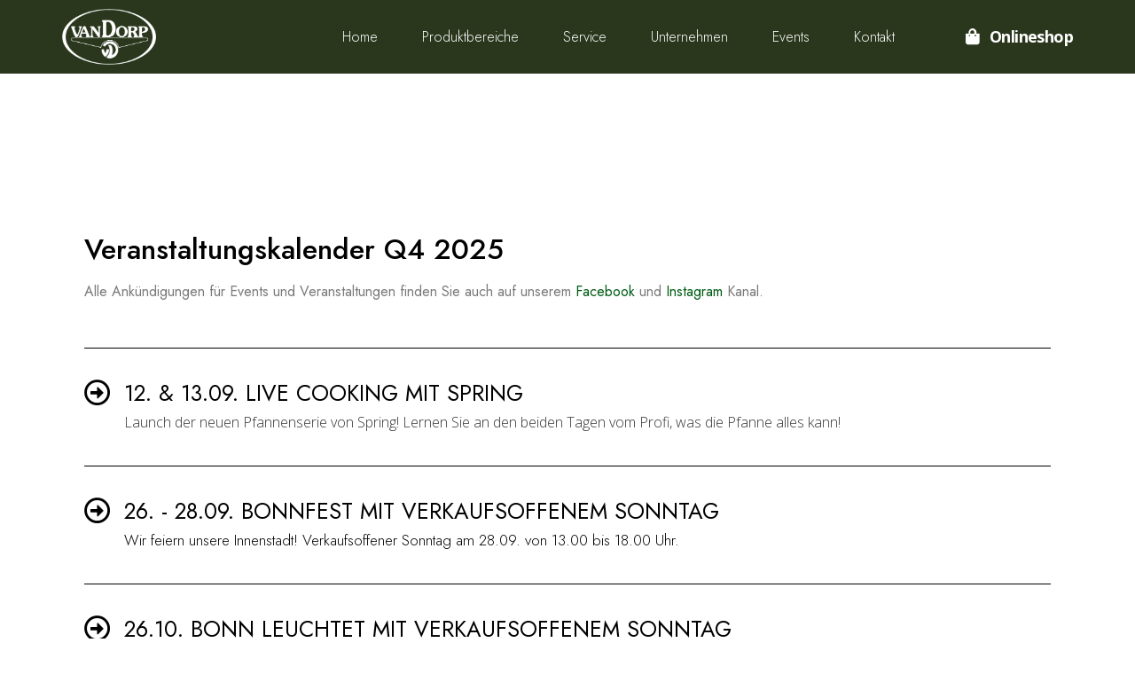

--- FILE ---
content_type: text/html; charset=UTF-8
request_url: https://vandorp.de/events-van-dorp/
body_size: 11426
content:
<!DOCTYPE html><html lang="de"><head ><meta charset="UTF-8" /><meta name="viewport" content="width=device-width, initial-scale=1" /><meta name='robots' content='index, follow, max-image-preview:large, max-snippet:-1, max-video-preview:-1' /><link media="all" href="https://vandorp.de/wp-content/cache/autoptimize/css/autoptimize_ca8dea664eac8329dfa5796209963448.css" rel="stylesheet" /><title>Events und Veranstaltungen im Überblick - vanDorp - Events</title><meta name="description" content="Sie wollen wissen, wann bei vanDorp spezielle Veranstaltungen stattfinden? Schauen Sie in unserem Kalender und finden Sie alle Events." /><link rel="canonical" href="https://vandorp.de/events-van-dorp/" /><meta property="og:locale" content="de_DE" /><meta property="og:type" content="article" /><meta property="og:title" content="Events und Veranstaltungen im Überblick - vanDorp - Events" /><meta property="og:description" content="Sie wollen wissen, wann bei vanDorp spezielle Veranstaltungen stattfinden? Schauen Sie in unserem Kalender und finden Sie alle Events." /><meta property="og:url" content="https://vandorp.de/events-van-dorp/" /><meta property="og:site_name" content="vanDorp" /><meta property="article:modified_time" content="2025-09-17T12:21:43+00:00" /><meta name="twitter:card" content="summary_large_image" /><meta name="twitter:label1" content="Geschätzte Lesezeit"><meta name="twitter:data1" content="1 Minute"> <script type="application/ld+json" class="yoast-schema-graph">{"@context":"https://schema.org","@graph":[{"@type":"WebSite","@id":"https://vandorp.de/#website","url":"https://vandorp.de/","name":"vanDorp","description":"Tisch- und Tafelkultur, Kochen und Backen, Lampen und Leuchten in Bonn","potentialAction":[{"@type":"SearchAction","target":"https://vandorp.de/?s={search_term_string}","query-input":"required name=search_term_string"}],"inLanguage":"de"},{"@type":"WebPage","@id":"https://vandorp.de/events-van-dorp/#webpage","url":"https://vandorp.de/events-van-dorp/","name":"Events und Veranstaltungen im \u00dcberblick - vanDorp - Events","isPartOf":{"@id":"https://vandorp.de/#website"},"datePublished":"2020-04-26T21:43:49+00:00","dateModified":"2025-09-17T12:21:43+00:00","description":"Sie wollen wissen, wann bei vanDorp spezielle Veranstaltungen stattfinden? Schauen Sie in unserem Kalender und finden Sie alle Events.","breadcrumb":{"@id":"https://vandorp.de/events-van-dorp/#breadcrumb"},"inLanguage":"de","potentialAction":[{"@type":"ReadAction","target":["https://vandorp.de/events-van-dorp/"]}]},{"@type":"BreadcrumbList","@id":"https://vandorp.de/events-van-dorp/#breadcrumb","itemListElement":[{"@type":"ListItem","position":1,"item":{"@type":"WebPage","@id":"https://vandorp.de/","url":"https://vandorp.de/","name":"Startseite"}},{"@type":"ListItem","position":2,"item":{"@id":"https://vandorp.de/events-van-dorp/#webpage"}}]}]}</script> <link rel="alternate" type="application/rss+xml" title="vanDorp &raquo; Feed" href="https://vandorp.de/feed/" /><link rel="alternate" type="application/rss+xml" title="vanDorp &raquo; Kommentar-Feed" href="https://vandorp.de/comments/feed/" /><link rel='stylesheet' id='jupiterx-css'  href='https://vandorp.de/wp-content/uploads/jupiterx/compiler/jupiterx/381fae9.css' type='text/css' media='all' /><link rel='stylesheet' id='borlabs-cookie-css'  href='https://vandorp.de/wp-content/cache/borlabs-cookie/borlabs-cookie_1_de.css' type='text/css' media='all' /><link rel='stylesheet' id='elementor-post-2709-css'  href='https://vandorp.de/wp-content/uploads/elementor/css/post-2709.css' type='text/css' media='all' /><link rel='stylesheet' id='elementor-global-css'  href='https://vandorp.de/wp-content/uploads/elementor/css/global.css' type='text/css' media='all' /><link rel='stylesheet' id='elementor-post-1747-css'  href='https://vandorp.de/wp-content/uploads/elementor/css/post-1747.css' type='text/css' media='all' /><link rel='stylesheet' id='elementor-post-223-css'  href='https://vandorp.de/wp-content/uploads/elementor/css/post-223.css' type='text/css' media='all' /><link rel='stylesheet' id='elementor-post-227-css'  href='https://vandorp.de/wp-content/uploads/elementor/css/post-227.css' type='text/css' media='all' /><link rel='stylesheet' id='google-fonts-1-css'  href='https://fonts.googleapis.com/css?family=Jost%3A100%2C100italic%2C200%2C200italic%2C300%2C300italic%2C400%2C400italic%2C500%2C500italic%2C600%2C600italic%2C700%2C700italic%2C800%2C800italic%2C900%2C900italic%7COpen+Sans%3A100%2C100italic%2C200%2C200italic%2C300%2C300italic%2C400%2C400italic%2C500%2C500italic%2C600%2C600italic%2C700%2C700italic%2C800%2C800italic%2C900%2C900italic&#038;display=auto&#038;ver=6.0.10' type='text/css' media='all' /> <script type='text/javascript' src='https://vandorp.de/wp-includes/js/jquery/jquery.min.js' id='jquery-core-js'></script> <script type='text/javascript' id='jupiterx-webfont-js-after'>WebFont.load({
			google: {
				families: ['Open Sans:100,200,300,400,500,600,700,800,900,100italic,200italic,300italic,400italic,500italic,600italic,700italic,800italic,900italic','Ruda:100,200,300,400,500,600,700,800,900,100italic,200italic,300italic,400italic,500italic,600italic,700italic,800italic,900italic:latin,latin-ext,cyrillic-ext,greek-ext,greek,vietnamese,cyrillic']
			}
		});</script> <link rel="https://api.w.org/" href="https://vandorp.de/wp-json/" /><link rel="alternate" type="application/json" href="https://vandorp.de/wp-json/wp/v2/pages/1747" /><link rel="EditURI" type="application/rsd+xml" title="RSD" href="https://vandorp.de/xmlrpc.php?rsd" /><link rel="wlwmanifest" type="application/wlwmanifest+xml" href="https://vandorp.de/wp-includes/wlwmanifest.xml" /><meta name="generator" content="WordPress 6.0.10" /><link rel='shortlink' href='https://vandorp.de/?p=1747' /><link rel="alternate" type="application/json+oembed" href="https://vandorp.de/wp-json/oembed/1.0/embed?url=https%3A%2F%2Fvandorp.de%2Fevents-van-dorp%2F" /><link rel="alternate" type="text/xml+oembed" href="https://vandorp.de/wp-json/oembed/1.0/embed?url=https%3A%2F%2Fvandorp.de%2Fevents-van-dorp%2F&#038;format=xml" /> <script>document.documentElement.className = document.documentElement.className.replace( 'no-js', 'js' );</script> <link rel="pingback" href="https://vandorp.de/xmlrpc.php"><link rel="icon" href="https://vandorp.de/wp-content/uploads/2020/10/cropped-Icon-32x32.jpg" sizes="32x32" /><link rel="icon" href="https://vandorp.de/wp-content/uploads/2020/10/cropped-Icon-192x192.jpg" sizes="192x192" /><link rel="apple-touch-icon" href="https://vandorp.de/wp-content/uploads/2020/10/cropped-Icon-180x180.jpg" /><meta name="msapplication-TileImage" content="https://vandorp.de/wp-content/uploads/2020/10/cropped-Icon-270x270.jpg" /></head><body data-rsssl=1 class="page-template-default page page-id-1747 no-js ecwd-theme-parent-jupiterx ecwd-theme-child-jupiterx-child elementor-default elementor-kit-2709 elementor-page elementor-page-1747 jupiterx-header-sticky jupiterx-header-tablet-behavior-off jupiterx-header-mobile-behavior-off jupiterx-header-overlapped jupiterx-header-overlapped-tablet jupiterx-header-overlapped-mobile" itemscope="itemscope" itemtype="http://schema.org/WebPage"><a class="jupiterx-a11y jupiterx-a11y-skip-navigation-link" href="#jupiterx-primary">Skip to content</a><div class="jupiterx-site"><header class="jupiterx-header jupiterx-header-custom jupiterx-header-sticky-custom" data-jupiterx-settings="{&quot;breakpoint&quot;:&quot;767.98&quot;,&quot;template&quot;:&quot;99&quot;,&quot;stickyTemplate&quot;:&quot;223&quot;,&quot;behavior&quot;:&quot;sticky&quot;,&quot;offset&quot;:&quot;100&quot;,&quot;overlap&quot;:&quot;desktop,tablet,mobile&quot;}" role="banner" itemscope="itemscope" itemtype="http://schema.org/WPHeader"><div data-elementor-type="header" data-elementor-id="223" class="elementor elementor-223" data-elementor-settings="[]"><div class="elementor-section-wrap"><section class="elementor-section elementor-top-section elementor-element elementor-element-59fd9f75 elementor-section-content-middle elementor-section-boxed elementor-section-height-default elementor-section-height-default" data-id="59fd9f75" data-element_type="section" data-settings="{&quot;background_background&quot;:&quot;classic&quot;}"><div class="elementor-container elementor-column-gap-no"><div class="elementor-column elementor-col-50 elementor-top-column elementor-element elementor-element-131e1e65 raven-column-flex-horizontal" data-id="131e1e65" data-element_type="column"><div class="elementor-widget-wrap elementor-element-populated"><div class="elementor-element elementor-element-f991666 elementor-hidden-desktop elementor-hidden-tablet elementor-widget elementor-widget-raven-flex-spacer" data-id="f991666" data-element_type="widget" data-widget_type="raven-flex-spacer.default"><div class="elementor-widget-container"><div class="raven-spacer">&nbsp;</div></div></div><div class="elementor-element elementor-element-68dd172c elementor-widget elementor-widget-raven-site-logo" data-id="68dd172c" data-element_type="widget" data-widget_type="raven-site-logo.default"><div class="elementor-widget-container"><div class="raven-widget-wrapper"><div class="raven-site-logo"> <a class="raven-site-logo-link" href="https://vandorp.de"> <img  alt="vanDorp"  data-no-lazy="1" data-src="https://vandorp.de/wp-content/uploads/2020/04/Logo-Sticky.png" class="raven-site-logo-desktop lazyload" src="[data-uri]" /><noscript><img src="https://vandorp.de/wp-content/uploads/2020/04/Logo-Sticky.png" alt="vanDorp" class="raven-site-logo-desktop" data-no-lazy="1" /></noscript> <img  alt="vanDorp"  data-no-lazy="1" data-src="https://vandorp.de/wp-content/uploads/2020/04/Logo-1.png" class="raven-site-logo-tablet raven-site-logo-mobile lazyload" src="[data-uri]" /><noscript><img src="https://vandorp.de/wp-content/uploads/2020/04/Logo-1.png" alt="vanDorp" class="raven-site-logo-tablet raven-site-logo-mobile" data-no-lazy="1" /></noscript> </a></div></div></div></div><div class="elementor-element elementor-element-c7e9c4e elementor-hidden-desktop elementor-widget elementor-widget-raven-flex-spacer" data-id="c7e9c4e" data-element_type="widget" data-widget_type="raven-flex-spacer.default"><div class="elementor-widget-container"><div class="raven-spacer">&nbsp;</div></div></div></div></div><div class="elementor-column elementor-col-50 elementor-top-column elementor-element elementor-element-9e54e40 raven-column-flex-horizontal" data-id="9e54e40" data-element_type="column"><div class="elementor-widget-wrap elementor-element-populated"><div class="elementor-element elementor-element-c042cf2 elementor-mobile-align-left elementor-hidden-desktop elementor-icon-list--layout-traditional elementor-list-item-link-full_width elementor-widget elementor-widget-icon-list" data-id="c042cf2" data-element_type="widget" data-widget_type="icon-list.default"><div class="elementor-widget-container"><ul class="elementor-icon-list-items"><li class="elementor-icon-list-item"> <a href="https://vandorp-shop.de" target="_blank"> <span class="elementor-icon-list-icon"> <i aria-hidden="true" class="fas fa-shopping-bag"></i> </span> <span class="elementor-icon-list-text">Onlineshop</span> </a></li></ul></div></div><div class="elementor-element elementor-element-5bf4483 elementor-hidden-desktop elementor-hidden-tablet elementor-widget elementor-widget-raven-flex-spacer" data-id="5bf4483" data-element_type="widget" data-widget_type="raven-flex-spacer.default"><div class="elementor-widget-container"><div class="raven-spacer">&nbsp;</div></div></div><div class="elementor-element elementor-element-fc4652c raven-breakpoint-tablet raven-nav-menu-stretch elementor-widget elementor-widget-raven-nav-menu" data-id="fc4652c" data-element_type="widget" data-settings="{&quot;submenu_space_between&quot;:{&quot;unit&quot;:&quot;px&quot;,&quot;size&quot;:30,&quot;sizes&quot;:[]},&quot;full_width&quot;:&quot;stretch&quot;,&quot;mobile_layout&quot;:&quot;dropdown&quot;,&quot;submenu_opening_position&quot;:&quot;bottom&quot;}" data-widget_type="raven-nav-menu.default"><div class="elementor-widget-container"><nav class="raven-nav-menu-main raven-nav-menu-horizontal raven-nav-menu-tablet-horizontal raven-nav-menu-mobile-horizontal raven-nav-icons-hidden-tablet raven-nav-icons-hidden-mobile"><ul id="menu-fc4652c" class="raven-nav-menu"><li class="menu-item menu-item-type-post_type menu-item-object-page menu-item-home menu-item-35"><a href="https://vandorp.de/" class="raven-menu-item raven-link-item ">Home</a></li><li class="menu-item menu-item-type-custom menu-item-object-custom menu-item-has-children menu-item-1541"><a href="#" class="raven-menu-item raven-link-item ">Produktbereiche</a><ul class="0 sub-menu raven-submenu"><li class="menu-item menu-item-type-post_type menu-item-object-page menu-item-1830"><a href="https://vandorp.de/tischlein-deck-dich-2/" class="raven-submenu-item raven-link-item ">Tisch- &#038; Tafelkultur</a></li><li class="menu-item menu-item-type-post_type menu-item-object-page menu-item-1791"><a href="https://vandorp.de/ab-an-den-herd/" class="raven-submenu-item raven-link-item ">Kochen &#038; Backen</a></li><li class="menu-item menu-item-type-post_type menu-item-object-page menu-item-has-children menu-item-1829"><a href="https://vandorp.de/lampen-und-leuchten/" class="raven-submenu-item raven-link-item ">Lampen &#038; Leuchten</a><ul class="1 sub-menu raven-submenu"><li class="menu-item menu-item-type-post_type menu-item-object-page menu-item-2420"><a href="https://vandorp.de/stehlampen/" class="raven-submenu-item raven-link-item ">Stehlampen</a></li><li class="menu-item menu-item-type-post_type menu-item-object-page menu-item-2425"><a href="https://vandorp.de/pendelleuchten/" class="raven-submenu-item raven-link-item ">Pendelleuchten</a></li><li class="menu-item menu-item-type-post_type menu-item-object-page menu-item-2419"><a href="https://vandorp.de/deckenlampen/" class="raven-submenu-item raven-link-item ">Deckenlampen</a></li><li class="menu-item menu-item-type-post_type menu-item-object-page menu-item-2418"><a href="https://vandorp.de/wandlampen/" class="raven-submenu-item raven-link-item ">Wandlampen</a></li><li class="menu-item menu-item-type-post_type menu-item-object-page menu-item-2417"><a href="https://vandorp.de/tischlampen/" class="raven-submenu-item raven-link-item ">Tischlampen</a></li></ul></li></ul></li><li class="menu-item menu-item-type-post_type menu-item-object-page menu-item-1652"><a href="https://vandorp.de/service/" class="raven-menu-item raven-link-item ">Service</a></li><li class="menu-item menu-item-type-custom menu-item-object-custom menu-item-has-children menu-item-1863"><a href="#" class="raven-menu-item raven-link-item ">Unternehmen</a><ul class="0 sub-menu raven-submenu"><li class="menu-item menu-item-type-post_type menu-item-object-page menu-item-1726"><a href="https://vandorp.de/uber-uns/" class="raven-submenu-item raven-link-item ">Über uns</a></li><li class="menu-item menu-item-type-post_type menu-item-object-page menu-item-1862"><a href="https://vandorp.de/geschichte/" class="raven-submenu-item raven-link-item ">Geschichte</a></li></ul></li><li class="menu-item menu-item-type-post_type menu-item-object-page current-menu-item page_item page-item-1747 current_page_item menu-item-1750"><a href="https://vandorp.de/events-van-dorp/" aria-current="page" class="raven-menu-item raven-link-item  raven-menu-item-active">Events</a></li><li class="menu-item menu-item-type-post_type menu-item-object-page menu-item-1607"><a href="https://vandorp.de/kontakt/" class="raven-menu-item raven-link-item ">Kontakt</a></li></ul></nav><div class="raven-nav-menu-toggle"><div class="raven-nav-menu-toggle-button "> <span class="fa fa-bars"></span></div></div><nav class="raven-nav-icons-hidden-tablet raven-nav-icons-hidden-mobile raven-nav-menu-mobile raven-nav-menu-dropdown"><div class="raven-container"><ul id="menu-mobile-fc4652c" class="raven-nav-menu"><li class="menu-item menu-item-type-post_type menu-item-object-page menu-item-home menu-item-35"><a href="https://vandorp.de/" class="raven-menu-item raven-link-item ">Home</a></li><li class="menu-item menu-item-type-custom menu-item-object-custom menu-item-has-children menu-item-1541"><a href="#" class="raven-menu-item raven-link-item ">Produktbereiche</a><ul class="0 sub-menu raven-submenu"><li class="menu-item menu-item-type-post_type menu-item-object-page menu-item-1830"><a href="https://vandorp.de/tischlein-deck-dich-2/" class="raven-submenu-item raven-link-item ">Tisch- &#038; Tafelkultur</a></li><li class="menu-item menu-item-type-post_type menu-item-object-page menu-item-1791"><a href="https://vandorp.de/ab-an-den-herd/" class="raven-submenu-item raven-link-item ">Kochen &#038; Backen</a></li><li class="menu-item menu-item-type-post_type menu-item-object-page menu-item-has-children menu-item-1829"><a href="https://vandorp.de/lampen-und-leuchten/" class="raven-submenu-item raven-link-item ">Lampen &#038; Leuchten</a><ul class="1 sub-menu raven-submenu"><li class="menu-item menu-item-type-post_type menu-item-object-page menu-item-2420"><a href="https://vandorp.de/stehlampen/" class="raven-submenu-item raven-link-item ">Stehlampen</a></li><li class="menu-item menu-item-type-post_type menu-item-object-page menu-item-2425"><a href="https://vandorp.de/pendelleuchten/" class="raven-submenu-item raven-link-item ">Pendelleuchten</a></li><li class="menu-item menu-item-type-post_type menu-item-object-page menu-item-2419"><a href="https://vandorp.de/deckenlampen/" class="raven-submenu-item raven-link-item ">Deckenlampen</a></li><li class="menu-item menu-item-type-post_type menu-item-object-page menu-item-2418"><a href="https://vandorp.de/wandlampen/" class="raven-submenu-item raven-link-item ">Wandlampen</a></li><li class="menu-item menu-item-type-post_type menu-item-object-page menu-item-2417"><a href="https://vandorp.de/tischlampen/" class="raven-submenu-item raven-link-item ">Tischlampen</a></li></ul></li></ul></li><li class="menu-item menu-item-type-post_type menu-item-object-page menu-item-1652"><a href="https://vandorp.de/service/" class="raven-menu-item raven-link-item ">Service</a></li><li class="menu-item menu-item-type-custom menu-item-object-custom menu-item-has-children menu-item-1863"><a href="#" class="raven-menu-item raven-link-item ">Unternehmen</a><ul class="0 sub-menu raven-submenu"><li class="menu-item menu-item-type-post_type menu-item-object-page menu-item-1726"><a href="https://vandorp.de/uber-uns/" class="raven-submenu-item raven-link-item ">Über uns</a></li><li class="menu-item menu-item-type-post_type menu-item-object-page menu-item-1862"><a href="https://vandorp.de/geschichte/" class="raven-submenu-item raven-link-item ">Geschichte</a></li></ul></li><li class="menu-item menu-item-type-post_type menu-item-object-page current-menu-item page_item page-item-1747 current_page_item menu-item-1750"><a href="https://vandorp.de/events-van-dorp/" aria-current="page" class="raven-menu-item raven-link-item  raven-menu-item-active">Events</a></li><li class="menu-item menu-item-type-post_type menu-item-object-page menu-item-1607"><a href="https://vandorp.de/kontakt/" class="raven-menu-item raven-link-item ">Kontakt</a></li></ul></div></nav></div></div><div class="elementor-element elementor-element-8f41cc9 elementor-hidden-tablet elementor-hidden-phone elementor-mobile-align-left elementor-icon-list--layout-traditional elementor-list-item-link-full_width elementor-widget elementor-widget-icon-list" data-id="8f41cc9" data-element_type="widget" data-widget_type="icon-list.default"><div class="elementor-widget-container"><ul class="elementor-icon-list-items"><li class="elementor-icon-list-item"> <a href="https://vandorp-shop.de" target="_blank"> <span class="elementor-icon-list-icon"> <i aria-hidden="true" class="fas fa-shopping-bag"></i> </span> <span class="elementor-icon-list-text">Onlineshop</span> </a></li></ul></div></div></div></div></div></section></div></div></header><main class="jupiterx-main"><div class="jupiterx-main-content"><div class="container"><div class="row"><div id="jupiterx-primary" class="jupiterx-primary col-lg-12"><div class="jupiterx-content" role="main" itemprop="mainEntityOfPage"><article id="1747" class="jupiterx-post post-1747 page type-page status-publish hentry" itemscope="itemscope" itemtype="http://schema.org/CreativeWork"><header class="jupiterx-post-header"><ul class="jupiterx-post-meta list-inline"></ul></header><div class="jupiterx-post-body" itemprop="articleBody"><div class="jupiterx-post-content clearfix" itemprop="text"><div data-elementor-type="wp-page" data-elementor-id="1747" class="elementor elementor-1747" data-elementor-settings="[]"><div class="elementor-section-wrap"><section class="elementor-section elementor-top-section elementor-element elementor-element-aa4b3d7 elementor-section-boxed elementor-section-height-default elementor-section-height-default" data-id="aa4b3d7" data-element_type="section"><div class="elementor-container elementor-column-gap-default"><div class="elementor-column elementor-col-100 elementor-top-column elementor-element elementor-element-e3130cd" data-id="e3130cd" data-element_type="column"><div class="elementor-widget-wrap elementor-element-populated"><div class="elementor-element elementor-element-c479fc5 elementor-widget elementor-widget-spacer" data-id="c479fc5" data-element_type="widget" data-widget_type="spacer.default"><div class="elementor-widget-container"><div class="elementor-spacer"><div class="elementor-spacer-inner"></div></div></div></div></div></div></div></section><section class="elementor-section elementor-top-section elementor-element elementor-element-5318df3 elementor-section-boxed elementor-section-height-default elementor-section-height-default" data-id="5318df3" data-element_type="section"><div class="elementor-container elementor-column-gap-default"><div class="elementor-column elementor-col-100 elementor-top-column elementor-element elementor-element-3015644" data-id="3015644" data-element_type="column"><div class="elementor-widget-wrap elementor-element-populated"><div class="elementor-element elementor-element-abdc772 elementor-widget elementor-widget-spacer" data-id="abdc772" data-element_type="widget" data-widget_type="spacer.default"><div class="elementor-widget-container"><div class="elementor-spacer"><div class="elementor-spacer-inner"></div></div></div></div></div></div></div></section><section class="elementor-section elementor-top-section elementor-element elementor-element-316df9eb elementor-section-content-middle elementor-section-boxed elementor-section-height-default elementor-section-height-default" data-id="316df9eb" data-element_type="section"><div class="elementor-container elementor-column-gap-no"><div class="elementor-column elementor-col-100 elementor-top-column elementor-element elementor-element-5c072c41" data-id="5c072c41" data-element_type="column"><div class="elementor-widget-wrap elementor-element-populated"><div class="elementor-element elementor-element-1216ae5 elementor-widget elementor-widget-heading" data-id="1216ae5" data-element_type="widget" data-widget_type="heading.default"><div class="elementor-widget-container"><h2 class="elementor-heading-title elementor-size-default">Veranstaltungskalender Q4 2025</h2></div></div><div class="elementor-element elementor-element-27c73e3 elementor-widget elementor-widget-text-editor" data-id="27c73e3" data-element_type="widget" data-widget_type="text-editor.default"><div class="elementor-widget-container"><p>Alle Ankündigungen für Events und Veranstaltungen finden Sie auch auf unserem <a href="https://www.facebook.com/vanDorpBonn">Facebook</a> und <a href="https://www.instagram.com/vanDorp_Bonn/">Instagram</a> Kanal.</p></div></div><div class="elementor-element elementor-element-d515f87 elementor-widget-divider--view-line elementor-widget elementor-widget-divider" data-id="d515f87" data-element_type="widget" data-widget_type="divider.default"><div class="elementor-widget-container"><div class="elementor-divider"> <span class="elementor-divider-separator"> </span></div></div></div><div class="elementor-element elementor-element-8ed2f27 elementor-position-left elementor-view-default elementor-vertical-align-top elementor-widget elementor-widget-icon-box" data-id="8ed2f27" data-element_type="widget" data-widget_type="icon-box.default"><div class="elementor-widget-container"><div class="elementor-icon-box-wrapper"><div class="elementor-icon-box-icon"> <span class="elementor-icon elementor-animation-" > <i aria-hidden="true" class="far fa-arrow-alt-circle-right"></i> </span></div><div class="elementor-icon-box-content"><h3 class="elementor-icon-box-title"> <span >12. &amp; 13.09. Live Cooking mit Spring</span></h3><p class="elementor-icon-box-description"><span style="color: rgb(51, 51, 51); font-family: &quot;Open Sans&quot;, Arial, sans-serif; font-size: 16px; white-space-collapse: collapse;">Launch der neuen Pfannenserie von Spring! Lernen Sie an den beiden Tagen vom Profi, was die Pfanne alles kann!</span></p></div></div></div></div><div class="elementor-element elementor-element-f9802b4 elementor-widget-divider--view-line elementor-widget elementor-widget-divider" data-id="f9802b4" data-element_type="widget" data-widget_type="divider.default"><div class="elementor-widget-container"><div class="elementor-divider"> <span class="elementor-divider-separator"> </span></div></div></div><div class="elementor-element elementor-element-dbb1f20 elementor-position-left elementor-view-default elementor-vertical-align-top elementor-widget elementor-widget-icon-box" data-id="dbb1f20" data-element_type="widget" data-widget_type="icon-box.default"><div class="elementor-widget-container"><div class="elementor-icon-box-wrapper"><div class="elementor-icon-box-icon"> <span class="elementor-icon elementor-animation-" > <i aria-hidden="true" class="far fa-arrow-alt-circle-right"></i> </span></div><div class="elementor-icon-box-content"><h3 class="elementor-icon-box-title"> <span >26. - 28.09. bonnfest mit Verkaufsoffenem Sonntag </span></h3><p class="elementor-icon-box-description">Wir feiern unsere Innenstadt! Verkaufsoffener Sonntag am 28.09. von 13.00 bis 18.00 Uhr.</p></div></div></div></div><div class="elementor-element elementor-element-59d3127 elementor-widget-divider--view-line elementor-widget elementor-widget-divider" data-id="59d3127" data-element_type="widget" data-widget_type="divider.default"><div class="elementor-widget-container"><div class="elementor-divider"> <span class="elementor-divider-separator"> </span></div></div></div><div class="elementor-element elementor-element-d023063 elementor-position-left elementor-view-default elementor-vertical-align-top elementor-widget elementor-widget-icon-box" data-id="d023063" data-element_type="widget" data-widget_type="icon-box.default"><div class="elementor-widget-container"><div class="elementor-icon-box-wrapper"><div class="elementor-icon-box-icon"> <span class="elementor-icon elementor-animation-" > <i aria-hidden="true" class="far fa-arrow-alt-circle-right"></i> </span></div><div class="elementor-icon-box-content"><h3 class="elementor-icon-box-title"> <span >26.10. Bonn Leuchtet mit Verkaufsoffenem Sonntag </span></h3><p class="elementor-icon-box-description">Verkaufsoffener Sonntag am 28.09. von 13.00 bis 18.00 Uhr.</p></div></div></div></div><div class="elementor-element elementor-element-b6f612c elementor-widget-divider--view-line elementor-widget elementor-widget-divider" data-id="b6f612c" data-element_type="widget" data-widget_type="divider.default"><div class="elementor-widget-container"><div class="elementor-divider"> <span class="elementor-divider-separator"> </span></div></div></div><div class="elementor-element elementor-element-2293daf elementor-position-left elementor-view-default elementor-vertical-align-top elementor-widget elementor-widget-icon-box" data-id="2293daf" data-element_type="widget" data-widget_type="icon-box.default"><div class="elementor-widget-container"><div class="elementor-icon-box-wrapper"><div class="elementor-icon-box-icon"> <span class="elementor-icon elementor-animation-" > <i aria-hidden="true" class="far fa-arrow-alt-circle-right"></i> </span></div><div class="elementor-icon-box-content"><h3 class="elementor-icon-box-title"> <span >21.11. Eröffnung des weihnachtsmarktes</span></h3><p class="elementor-icon-box-description"><span style="color: rgb(51, 51, 51); font-family: &quot;Open Sans&quot;, Arial, sans-serif; font-size: 16px; white-space-collapse: collapse;">Um 17.00 Uhr auf der Bühne vor dem Sterntor am Bottlerplatz.</span></p></div></div></div></div><div class="elementor-element elementor-element-647ec17 elementor-widget-divider--view-line elementor-widget elementor-widget-divider" data-id="647ec17" data-element_type="widget" data-widget_type="divider.default"><div class="elementor-widget-container"><div class="elementor-divider"> <span class="elementor-divider-separator"> </span></div></div></div><div class="elementor-element elementor-element-e0f3e82 elementor-position-left elementor-view-default elementor-vertical-align-top elementor-widget elementor-widget-icon-box" data-id="e0f3e82" data-element_type="widget" data-widget_type="icon-box.default"><div class="elementor-widget-container"><div class="elementor-icon-box-wrapper"><div class="elementor-icon-box-icon"> <span class="elementor-icon elementor-animation-" > <i aria-hidden="true" class="far fa-arrow-alt-circle-right"></i> </span></div><div class="elementor-icon-box-content"><h3 class="elementor-icon-box-title"> <span >21. &amp; 22.11. Ankarsrum vorführung</span></h3><p class="elementor-icon-box-description">Die Ankarsrum aus Schweden ist das Kraftpaket unter den Küchenmaschinen! Entdecken Sie die Maschine und das umfangreiche Zubehör live.</p></div></div></div></div><div class="elementor-element elementor-element-9a28e91 elementor-widget-divider--view-line elementor-widget elementor-widget-divider" data-id="9a28e91" data-element_type="widget" data-widget_type="divider.default"><div class="elementor-widget-container"><div class="elementor-divider"> <span class="elementor-divider-separator"> </span></div></div></div><div class="elementor-element elementor-element-545bd75 elementor-position-left elementor-view-default elementor-vertical-align-top elementor-widget elementor-widget-icon-box" data-id="545bd75" data-element_type="widget" data-widget_type="icon-box.default"><div class="elementor-widget-container"><div class="elementor-icon-box-wrapper"><div class="elementor-icon-box-icon"> <span class="elementor-icon elementor-animation-" > <i aria-hidden="true" class="far fa-arrow-alt-circle-right"></i> </span></div><div class="elementor-icon-box-content"><h3 class="elementor-icon-box-title"> <span >21. &amp; 22.11. DeBuyer - Live Cooking mit Christoph Roussel</span></h3><p class="elementor-icon-box-description">Kochen wie in Frankreich in Eisenpfannen und Kupfer!</p></div></div></div></div></div></div></div></section></div></div></div></div></article></div></div></div></div></div></main><footer class="jupiterx-footer" role="contentinfo" itemscope="itemscope" itemtype="http://schema.org/WPFooter"><div data-elementor-type="footer" data-elementor-id="227" class="elementor elementor-227" data-elementor-settings="[]"><div class="elementor-section-wrap"><section class="elementor-section elementor-top-section elementor-element elementor-element-55ab8e8 elementor-section-height-min-height elementor-section-items-top elementor-section-boxed elementor-section-height-default" data-id="55ab8e8" data-element_type="section" data-settings="{&quot;background_background&quot;:&quot;classic&quot;}"><div class="elementor-container elementor-column-gap-no"><div class="elementor-column elementor-col-100 elementor-top-column elementor-element elementor-element-e4f2b6e" data-id="e4f2b6e" data-element_type="column"><div class="elementor-widget-wrap elementor-element-populated"><section class="elementor-section elementor-inner-section elementor-element elementor-element-6dd17f5 elementor-section-boxed elementor-section-height-default elementor-section-height-default" data-id="6dd17f5" data-element_type="section"><div class="elementor-container elementor-column-gap-no"><div class="elementor-column elementor-col-33 elementor-inner-column elementor-element elementor-element-08f9b47" data-id="08f9b47" data-element_type="column"><div class="elementor-widget-wrap elementor-element-populated"><div class="elementor-element elementor-element-61d4193 elementor-widget elementor-widget-spacer" data-id="61d4193" data-element_type="widget" data-widget_type="spacer.default"><div class="elementor-widget-container"><div class="elementor-spacer"><div class="elementor-spacer-inner"></div></div></div></div><div class="elementor-element elementor-element-2e52e12 elementor-widget elementor-widget-raven-site-logo" data-id="2e52e12" data-element_type="widget" data-widget_type="raven-site-logo.default"><div class="elementor-widget-container"><div class="raven-widget-wrapper"><div class="raven-site-logo"> <a class="raven-site-logo-link" href="https://vandorp.de"> <img  alt="vanDorp"  data-no-lazy="1" data-src="https://vandorp.de/wp-content/uploads/2020/04/Logo-1.png" class="raven-site-logo-desktop raven-site-logo-tablet raven-site-logo-mobile lazyload" src="[data-uri]" /><noscript><img src="https://vandorp.de/wp-content/uploads/2020/04/Logo-1.png" alt="vanDorp" class="raven-site-logo-desktop raven-site-logo-tablet raven-site-logo-mobile" data-no-lazy="1" /></noscript> </a></div></div></div></div><div class="elementor-element elementor-element-9bdaf45 elementor-hidden-tablet elementor-hidden-phone elementor-widget elementor-widget-spacer" data-id="9bdaf45" data-element_type="widget" data-widget_type="spacer.default"><div class="elementor-widget-container"><div class="elementor-spacer"><div class="elementor-spacer-inner"></div></div></div></div><div class="elementor-element elementor-element-6c940e2 elementor-shape-circle e-grid-align-left e-grid-align-center elementor-grid-0 elementor-widget elementor-widget-social-icons" data-id="6c940e2" data-element_type="widget" data-widget_type="social-icons.default"><div class="elementor-widget-container"><div class="elementor-social-icons-wrapper elementor-grid"><div class="elementor-grid-item"> <a class="elementor-icon elementor-social-icon elementor-social-icon-facebook elementor-animation-shrink elementor-repeater-item-57e2fce" href="https://www.facebook.com/vanDorpBonn" target="_blank"> <span class="elementor-screen-only">Facebook</span> <i class="fab fa-facebook"></i> </a></div><div class="elementor-grid-item"> <a class="elementor-icon elementor-social-icon elementor-social-icon-instagram elementor-animation-shrink elementor-repeater-item-1714989" href="https://www.instagram.com/vanDorp_Bonn/" target="_blank"> <span class="elementor-screen-only">Instagram</span> <i class="fab fa-instagram"></i> </a></div></div></div></div></div></div><div class="elementor-column elementor-col-33 elementor-inner-column elementor-element elementor-element-7c8aa64" data-id="7c8aa64" data-element_type="column"><div class="elementor-widget-wrap elementor-element-populated"><div class="elementor-element elementor-element-b3771e7 elementor-widget elementor-widget-spacer" data-id="b3771e7" data-element_type="widget" data-widget_type="spacer.default"><div class="elementor-widget-container"><div class="elementor-spacer"><div class="elementor-spacer-inner"></div></div></div></div><div class="elementor-element elementor-element-b08bfd1 elementor-tablet-align-center elementor-mobile-align-center elementor-align-left elementor-widget elementor-widget-raven-heading" data-id="b08bfd1" data-element_type="widget" data-widget_type="raven-heading.default"><div class="elementor-widget-container"><div class="raven-widget-wrapper"><h2 class="raven-heading raven-heading-h2"><span class="raven-heading-title">Seit mehr als 150 Jahren steht vanDorp als Familienunternehmen für die Qualität der Produkte und Professionalität in der Beratung - und das für alles rund ums Thema Kochkultur, für Tisch- und Tafel sowie die Gestaltung Ihrer Licht(t)räume..</span></h2></div></div></div></div></div><div class="elementor-column elementor-col-33 elementor-inner-column elementor-element elementor-element-e5857a9" data-id="e5857a9" data-element_type="column"><div class="elementor-widget-wrap elementor-element-populated"><div class="elementor-element elementor-element-66567ea elementor-widget elementor-widget-spacer" data-id="66567ea" data-element_type="widget" data-widget_type="spacer.default"><div class="elementor-widget-container"><div class="elementor-spacer"><div class="elementor-spacer-inner"></div></div></div></div><div class="elementor-element elementor-element-c09748f elementor-icon-list--layout-inline elementor-align-left elementor-tablet-align-center elementor-mobile-align-center elementor-hidden-phone elementor-list-item-link-full_width elementor-widget elementor-widget-icon-list" data-id="c09748f" data-element_type="widget" data-widget_type="icon-list.default"><div class="elementor-widget-container"><ul class="elementor-icon-list-items elementor-inline-items"><li class="elementor-icon-list-item elementor-inline-item"> <a href="tel:+49228981920"> <span class="elementor-icon-list-icon"> <i aria-hidden="true" class="fas fa-phone"></i> </span> <span class="elementor-icon-list-text">+49 (0)228 -981 920</span> </a></li><li class="elementor-icon-list-item elementor-inline-item"> <a href="mailto:info@vandorp.de"> <span class="elementor-icon-list-icon"> <i aria-hidden="true" class="fas fa-envelope"></i> </span> <span class="elementor-icon-list-text">info@vandorp.de</span> </a></li></ul></div></div><div class="elementor-element elementor-element-c12e56f elementor-icon-list--layout-inline elementor-align-left elementor-tablet-align-center elementor-hidden-phone elementor-list-item-link-full_width elementor-widget elementor-widget-icon-list" data-id="c12e56f" data-element_type="widget" data-widget_type="icon-list.default"><div class="elementor-widget-container"><ul class="elementor-icon-list-items elementor-inline-items"><li class="elementor-icon-list-item elementor-inline-item"> <a href="https://www.google.com/maps/dir//van+dorp+bonn/data=!4m6!4m5!1m1!4e2!1m2!1m1!1s0x47bee1a1ca047fe9:0x22d4c2f6900acf2c?sa=X&#038;ved=2ahUKEwiQ6a_Vio7qAhXOD5oKHYOrBwUQ9RcwEXoECA4QDg" target="_blank"> <span class="elementor-icon-list-icon"> <i aria-hidden="true" class="fas fa-map-marker-alt"></i> </span> <span class="elementor-icon-list-text">Wilh. van Dorp KG<br>Münsterplatz 25 am Dreieck <br>53111 Bonn</span> </a></li></ul></div></div><div class="elementor-element elementor-element-8e37c70 elementor-hidden-desktop elementor-hidden-tablet elementor-widget elementor-widget-text-editor" data-id="8e37c70" data-element_type="widget" data-widget_type="text-editor.default"><div class="elementor-widget-container"><p style="text-align: center;"><span style="color: #999999;"><a style="color: #999999;" href="tel:+49228981920">+49 (0) 228981920</a></span><br /><span style="color: #999999;"><a style="color: #999999;" href="mailto:info@vandorp.de">info@vandorp.de</a></span></p><p style="text-align: center;"><a href="https://www.google.com/maps/dir//van+dorp+bonn/data=!4m6!4m5!1m1!4e2!1m2!1m1!1s0x47bee1a1ca047fe9:0x22d4c2f6900acf2c?sa=X&amp;ved=2ahUKEwiQ6a_Vio7qAhXOD5oKHYOrBwUQ9RcwEXoECA4QDg"><span style="color: #999999;">Wilh. van Dorp KG</span></a><br /><a href="_wp_link_placeholder"><span style="color: #999999;">Münsterplatz 25 am Dreieck</span></a><br /><a href="_wp_link_placeholder"><span style="color: #999999;">53111 Bonn</span></a></p></div></div></div></div></div></section><div class="elementor-element elementor-element-b826c96 elementor-widget elementor-widget-spacer" data-id="b826c96" data-element_type="widget" data-widget_type="spacer.default"><div class="elementor-widget-container"><div class="elementor-spacer"><div class="elementor-spacer-inner"></div></div></div></div><div class="elementor-element elementor-element-9e91ebb elementor-widget-divider--view-line elementor-widget elementor-widget-divider" data-id="9e91ebb" data-element_type="widget" data-widget_type="divider.default"><div class="elementor-widget-container"><div class="elementor-divider"> <span class="elementor-divider-separator"> </span></div></div></div><div class="elementor-element elementor-element-cb22b36 elementor-widget elementor-widget-spacer" data-id="cb22b36" data-element_type="widget" data-widget_type="spacer.default"><div class="elementor-widget-container"><div class="elementor-spacer"><div class="elementor-spacer-inner"></div></div></div></div><div class="elementor-element elementor-element-afd2c39 elementor-widget elementor-widget-text-editor" data-id="afd2c39" data-element_type="widget" data-widget_type="text-editor.default"><div class="elementor-widget-container"><p><span style="color: #999999;">© 2020 vanDorp | <a style="color: #999999;" href="https://vandorp.de/impressum/">Impressum</a> | <a style="color: #999999;" href="https://vandorp.de/datenschutz/">Datenschutz</a> | <a style="color: #999999;" href="https://vandorp.de/verbraucherschlichtung/">Verbraucherschlichtung</a></span></p></div></div></div></div></div></section></div></div></footer></div><script id="BorlabsCookieBoxWrap" type="text/template"><div id="BorlabsCookieBox" class="BorlabsCookie">
    <div class="borlabs-hide bottom-right">
        <div class="_brlbs-box-wrap">
            <div class="_brlbs-box _brlbs-box-slim">
                <div class="cookie-box">
                    <div class="container">
                        <div class="row no-gutters align-items-top">
                            <div class="col-12">
                                <div class="_brlbs-flex-center">
                                                                        <p>Wir nutzen Cookies auf unserer Website. Einige von ihnen sind essenziell, während andere uns helfen, diese Website und Ihre Erfahrung zu verbessern.</p>
                                </div>
                                <p class="_brlbs-accept"><a class="_brlbs-btn _brlbs-btn-accept-all cursor" data-cookie-accept>Ich akzeptiere</a></p>
                                                                <p class="_brlbs-manage"><a class="cursor" data-cookie-individual>Individuelle Datenschutzeinstellungen</a></p>
                            </div>
                        </div>
                    </div>
                </div>
                <div class="cookie-preference">
    <div class="container not-visible">
        <div class="row no-gutters">
            <div class="col-12">
                <div class="row no-gutters align-items-top">
                                        <div class="col-12">
                        <h3>Datenschutzeinstellungen</h3>
                        <p>Hier finden Sie eine Übersicht über alle verwendeten Cookies. Sie können Ihre Einwilligung zu ganzen Kategorien geben oder sich weitere Informationen anzeigen lassen und so nur bestimmte Cookies auswählen.</p>

                        <div class="row no-gutters align-items-center">
                            <div class="col-12 col-sm-7">
                                <p class="_brlbs-accept">
                                                                <a class="_brlbs-btn _brlbs-btn-accept-all cursor" data-cookie-accept-all>Alle akzeptieren</a>
                                                                <a class="_brlbs-btn cursor" data-cookie-accept>Speichern</a></p>
                            </div>
                            <div class="col-12 col-sm-5">
                                <p class="_brlbs-refuse">
                                    <a class="cursor" data-cookie-back>Zurück</a>                                </p>
                            </div>
                        </div>
                    </div>
                </div>
                <div data-cookie-accordion>
                                    <div class="bcac-item">
                        <div class="d-flex flex-row">
                            <div class="w-75">
                                <h4>Essenziell (1)</h4>
                            </div>
                            <div class="w-25 text-right">
                                                            </div>
                        </div>
                        <div class="d-block">
                            <p>Essenzielle Cookies ermöglichen grundlegende Funktionen und sind für die einwandfreie Funktion der Website erforderlich.</p>
                            <p class="text-center">
                                <a class="cursor d-block" data-cookie-accordion-target="essential">
                                    <span data-cookie-accordion-status="show">Cookie-Informationen anzeigen</span>
                                    <span data-cookie-accordion-status="hide" class="borlabs-hide">Cookie-Informationen ausblenden</span>
                                </a>
                            </p>
                        </div>

                        <div class="borlabs-hide" data-cookie-accordion-parent="essential">
                                                        <table>
                                                                <tr>
                                    <th>Name</th>
                                    <td>Borlabs Cookie</td>
                                </tr>
                                <tr>
                                    <th>Anbieter</th>
                                    <td>Eigentümer dieser Website</td>
                                </tr>
                                                                <tr>
                                    <th>Zweck</th>
                                    <td>Speichert die Einstellungen der Besucher, die in der Cookie Box von Borlabs Cookie ausgewählt wurden.</td>
                                </tr>
                                                                                                                                                                <tr>
                                    <th>Cookie Name</th>
                                    <td>borlabs-cookie</td>
                                </tr>
                                                                                                <tr>
                                    <th>Cookie Laufzeit</th>
                                    <td>1 Jahr</td>
                                </tr>
                                                            </table>
                                                    </div>
                    </div>
                                        <div class="bcac-item">
                        <div class="d-flex flex-row">
                            <div class="w-75">
                                <h4>Externe Medien (7)</h4>
                            </div>
                            <div class="w-25 text-right">
                                                                <span class="_brlbs-btn-switch-status"><span>An</span><span>Aus</span></span>
                                <label class="_brlbs-btn-switch">
                                    <input type="checkbox" name="cookieGroup[]" value="external-media" checked data-borlabs-cookie-switch>
                                    <span class="_brlbs-slider"></span>
                                </label>
                                                            </div>
                        </div>
                        <div class="d-block">
                            <p>Inhalte von Videoplattformen und Social-Media-Plattformen werden standardmäßig blockiert. Wenn Cookies von externen Medien akzeptiert werden, bedarf der Zugriff auf diese Inhalte keiner manuellen Einwilligung mehr.</p>
                            <p class="text-center">
                                <a class="cursor d-block" data-cookie-accordion-target="external-media">
                                    <span data-cookie-accordion-status="show">Cookie-Informationen anzeigen</span>
                                    <span data-cookie-accordion-status="hide" class="borlabs-hide">Cookie-Informationen ausblenden</span>
                                </a>
                            </p>
                        </div>

                        <div class="borlabs-hide" data-cookie-accordion-parent="external-media">
                                                        <table>
                                                                <tr>
                                    <th>Akzeptieren</th>
                                    <td>
                                        <label class="_brlbs-btn-switch">
                                            <input type="checkbox" data-cookie-group="external-media" name="cookies[external-media][]" value="facebook" checked data-borlabs-cookie-switch>
                                            <span class="_brlbs-slider"></span>
                                        </label>
                                        <span class="_brlbs-btn-switch-status"><span>An</span><span>Aus</span></span>
                                    </td>
                                </tr>
                                                                <tr>
                                    <th>Name</th>
                                    <td>Facebook</td>
                                </tr>
                                <tr>
                                    <th>Anbieter</th>
                                    <td>Facebook</td>
                                </tr>
                                                                <tr>
                                    <th>Zweck</th>
                                    <td>Wird verwendet, um Facebook-Inhalte zu entsperren.</td>
                                </tr>
                                                                                                <tr>
                                    <th>Datenschutzerklärung</th>
                                    <td class="_brlbs-pp-url"><a href="https://www.facebook.com/privacy/explanation" target="_blank" rel="nofollow noopener noreferrer">https://www.facebook.com/privacy/explanation</a></td>
                                </tr>
                                                                                                <tr>
                                    <th>Host(s)</th>
                                    <td>.facebook.com</td>
                                </tr>
                                                                                                                            </table>
                                                        <table>
                                                                <tr>
                                    <th>Akzeptieren</th>
                                    <td>
                                        <label class="_brlbs-btn-switch">
                                            <input type="checkbox" data-cookie-group="external-media" name="cookies[external-media][]" value="googlemaps" checked data-borlabs-cookie-switch>
                                            <span class="_brlbs-slider"></span>
                                        </label>
                                        <span class="_brlbs-btn-switch-status"><span>An</span><span>Aus</span></span>
                                    </td>
                                </tr>
                                                                <tr>
                                    <th>Name</th>
                                    <td>Google Maps</td>
                                </tr>
                                <tr>
                                    <th>Anbieter</th>
                                    <td>Google</td>
                                </tr>
                                                                <tr>
                                    <th>Zweck</th>
                                    <td>Wird zum Entsperren von Google Maps-Inhalten verwendet.</td>
                                </tr>
                                                                                                <tr>
                                    <th>Datenschutzerklärung</th>
                                    <td class="_brlbs-pp-url"><a href="https://policies.google.com/privacy" target="_blank" rel="nofollow noopener noreferrer">https://policies.google.com/privacy</a></td>
                                </tr>
                                                                                                <tr>
                                    <th>Host(s)</th>
                                    <td>.google.com</td>
                                </tr>
                                                                                                <tr>
                                    <th>Cookie Name</th>
                                    <td>NID</td>
                                </tr>
                                                                                                <tr>
                                    <th>Cookie Laufzeit</th>
                                    <td>6 Monate</td>
                                </tr>
                                                            </table>
                                                        <table>
                                                                <tr>
                                    <th>Akzeptieren</th>
                                    <td>
                                        <label class="_brlbs-btn-switch">
                                            <input type="checkbox" data-cookie-group="external-media" name="cookies[external-media][]" value="instagram" checked data-borlabs-cookie-switch>
                                            <span class="_brlbs-slider"></span>
                                        </label>
                                        <span class="_brlbs-btn-switch-status"><span>An</span><span>Aus</span></span>
                                    </td>
                                </tr>
                                                                <tr>
                                    <th>Name</th>
                                    <td>Instagram</td>
                                </tr>
                                <tr>
                                    <th>Anbieter</th>
                                    <td>Facebook</td>
                                </tr>
                                                                <tr>
                                    <th>Zweck</th>
                                    <td>Wird verwendet, um Instagram-Inhalte zu entsperren.</td>
                                </tr>
                                                                                                <tr>
                                    <th>Datenschutzerklärung</th>
                                    <td class="_brlbs-pp-url"><a href="https://www.instagram.com/legal/privacy/" target="_blank" rel="nofollow noopener noreferrer">https://www.instagram.com/legal/privacy/</a></td>
                                </tr>
                                                                                                <tr>
                                    <th>Host(s)</th>
                                    <td>.instagram.com</td>
                                </tr>
                                                                                                <tr>
                                    <th>Cookie Name</th>
                                    <td>pigeon_state</td>
                                </tr>
                                                                                                <tr>
                                    <th>Cookie Laufzeit</th>
                                    <td>Sitzung</td>
                                </tr>
                                                            </table>
                                                        <table>
                                                                <tr>
                                    <th>Akzeptieren</th>
                                    <td>
                                        <label class="_brlbs-btn-switch">
                                            <input type="checkbox" data-cookie-group="external-media" name="cookies[external-media][]" value="openstreetmap" checked data-borlabs-cookie-switch>
                                            <span class="_brlbs-slider"></span>
                                        </label>
                                        <span class="_brlbs-btn-switch-status"><span>An</span><span>Aus</span></span>
                                    </td>
                                </tr>
                                                                <tr>
                                    <th>Name</th>
                                    <td>OpenStreetMap</td>
                                </tr>
                                <tr>
                                    <th>Anbieter</th>
                                    <td>OpenStreetMap Foundation</td>
                                </tr>
                                                                <tr>
                                    <th>Zweck</th>
                                    <td>Wird verwendet, um OpenStreetMap-Inhalte zu entsperren.</td>
                                </tr>
                                                                                                <tr>
                                    <th>Datenschutzerklärung</th>
                                    <td class="_brlbs-pp-url"><a href="https://wiki.osmfoundation.org/wiki/Privacy_Policy" target="_blank" rel="nofollow noopener noreferrer">https://wiki.osmfoundation.org/wiki/Privacy_Policy</a></td>
                                </tr>
                                                                                                <tr>
                                    <th>Host(s)</th>
                                    <td>.openstreetmap.org</td>
                                </tr>
                                                                                                <tr>
                                    <th>Cookie Name</th>
                                    <td>_osm_location, _osm_session, _osm_totp_token, _osm_welcome, _pk_id., _pk_ref., _pk_ses., qos_token</td>
                                </tr>
                                                                                                <tr>
                                    <th>Cookie Laufzeit</th>
                                    <td>1-10 Jahre</td>
                                </tr>
                                                            </table>
                                                        <table>
                                                                <tr>
                                    <th>Akzeptieren</th>
                                    <td>
                                        <label class="_brlbs-btn-switch">
                                            <input type="checkbox" data-cookie-group="external-media" name="cookies[external-media][]" value="twitter" checked data-borlabs-cookie-switch>
                                            <span class="_brlbs-slider"></span>
                                        </label>
                                        <span class="_brlbs-btn-switch-status"><span>An</span><span>Aus</span></span>
                                    </td>
                                </tr>
                                                                <tr>
                                    <th>Name</th>
                                    <td>Twitter</td>
                                </tr>
                                <tr>
                                    <th>Anbieter</th>
                                    <td>Twitter</td>
                                </tr>
                                                                <tr>
                                    <th>Zweck</th>
                                    <td>Wird verwendet, um Twitter-Inhalte zu entsperren.</td>
                                </tr>
                                                                                                <tr>
                                    <th>Datenschutzerklärung</th>
                                    <td class="_brlbs-pp-url"><a href="https://twitter.com/privacy" target="_blank" rel="nofollow noopener noreferrer">https://twitter.com/privacy</a></td>
                                </tr>
                                                                                                <tr>
                                    <th>Host(s)</th>
                                    <td>.twimg.com, .twitter.com</td>
                                </tr>
                                                                                                <tr>
                                    <th>Cookie Name</th>
                                    <td>__widgetsettings, local_storage_support_test</td>
                                </tr>
                                                                                                <tr>
                                    <th>Cookie Laufzeit</th>
                                    <td>Unbegrenzt</td>
                                </tr>
                                                            </table>
                                                        <table>
                                                                <tr>
                                    <th>Akzeptieren</th>
                                    <td>
                                        <label class="_brlbs-btn-switch">
                                            <input type="checkbox" data-cookie-group="external-media" name="cookies[external-media][]" value="vimeo" checked data-borlabs-cookie-switch>
                                            <span class="_brlbs-slider"></span>
                                        </label>
                                        <span class="_brlbs-btn-switch-status"><span>An</span><span>Aus</span></span>
                                    </td>
                                </tr>
                                                                <tr>
                                    <th>Name</th>
                                    <td>Vimeo</td>
                                </tr>
                                <tr>
                                    <th>Anbieter</th>
                                    <td>Vimeo</td>
                                </tr>
                                                                <tr>
                                    <th>Zweck</th>
                                    <td>Wird verwendet, um Vimeo-Inhalte zu entsperren.</td>
                                </tr>
                                                                                                <tr>
                                    <th>Datenschutzerklärung</th>
                                    <td class="_brlbs-pp-url"><a href="https://vimeo.com/privacy" target="_blank" rel="nofollow noopener noreferrer">https://vimeo.com/privacy</a></td>
                                </tr>
                                                                                                <tr>
                                    <th>Host(s)</th>
                                    <td>player.vimeo.com</td>
                                </tr>
                                                                                                <tr>
                                    <th>Cookie Name</th>
                                    <td>vuid</td>
                                </tr>
                                                                                                <tr>
                                    <th>Cookie Laufzeit</th>
                                    <td>2 Jahre</td>
                                </tr>
                                                            </table>
                                                        <table>
                                                                <tr>
                                    <th>Akzeptieren</th>
                                    <td>
                                        <label class="_brlbs-btn-switch">
                                            <input type="checkbox" data-cookie-group="external-media" name="cookies[external-media][]" value="youtube" checked data-borlabs-cookie-switch>
                                            <span class="_brlbs-slider"></span>
                                        </label>
                                        <span class="_brlbs-btn-switch-status"><span>An</span><span>Aus</span></span>
                                    </td>
                                </tr>
                                                                <tr>
                                    <th>Name</th>
                                    <td>YouTube</td>
                                </tr>
                                <tr>
                                    <th>Anbieter</th>
                                    <td>YouTube</td>
                                </tr>
                                                                <tr>
                                    <th>Zweck</th>
                                    <td>Wird verwendet, um YouTube-Inhalte zu entsperren.</td>
                                </tr>
                                                                                                <tr>
                                    <th>Datenschutzerklärung</th>
                                    <td class="_brlbs-pp-url"><a href="https://policies.google.com/privacy" target="_blank" rel="nofollow noopener noreferrer">https://policies.google.com/privacy</a></td>
                                </tr>
                                                                                                <tr>
                                    <th>Host(s)</th>
                                    <td>google.com</td>
                                </tr>
                                                                                                <tr>
                                    <th>Cookie Name</th>
                                    <td>NID</td>
                                </tr>
                                                                                                <tr>
                                    <th>Cookie Laufzeit</th>
                                    <td>6 Monate</td>
                                </tr>
                                                            </table>
                                                    </div>
                    </div>
                                    </div>
                <div class="d-flex justify-content-between">
                    <p class="_brlbs-branding flex-fill">
                                            </p>
                    <p class="_brlbs-legal flex-fill"></p>
                </div>
            </div>
        </div>
    </div>
</div>            </div>
        </div>
    </div>
</div></script><script type="text/javascript">(function() {
			document.body.className = document.body.className.replace('no-js','js');
		}());</script> <script type='text/javascript' id='ecwd-public-js-extra'>var ecwd = {"ajaxurl":"https:\/\/vandorp.de\/wp-admin\/admin-ajax.php","ajaxnonce":"90e026b045","loadingText":"L\u00e4dt\u2026","event_popup_title_text":"Veranstaltungsdetails","plugin_url":"https:\/\/vandorp.de\/wp-content\/plugins\/event-calendar-wd","gmap_key":"","gmap_style":""};</script> <script type='text/javascript' id='borlabs-cookie-js-extra'>var borlabsCookieConfig = {"ajaxURL":"https:\/\/vandorp.de\/wp-admin\/admin-ajax.php","language":"de","animation":"1","animationDelay":"","animationIn":"fadeInDown","animationOut":"flipOutX","blockContent":"1","boxLayout":"box","boxLayoutAdvanced":"","automaticCookieDomainAndPath":"","cookieDomain":"vandorp.de","cookiePath":"\/","cookieLifetime":"365","crossDomainCookie":[],"cookieBeforeConsent":"","cookiesForBots":"1","cookieVersion":"1","hideCookieBoxOnPages":[],"respectDoNotTrack":"","reloadAfterConsent":"","showCookieBox":"1","cookieBoxIntegration":"javascript","ignorePreSelectStatus":"1","cookies":{"essential":["borlabs-cookie"],"statistics":[],"marketing":[],"external-media":["facebook","googlemaps","instagram","openstreetmap","twitter","vimeo","youtube"]}};
var borlabsCookieCookies = {"essential":{"borlabs-cookie":{"cookieNameList":{"borlabs-cookie":"borlabs-cookie"},"settings":{"blockCookiesBeforeConsent":"0"}}},"external-media":{"facebook":{"optInJS":"PHNjcmlwdD5pZih0eXBlb2Ygd2luZG93LkJvcmxhYnNDb29raWUgPT09ICJvYmplY3QiKSB7IHdpbmRvdy5Cb3JsYWJzQ29va2llLnVuYmxvY2tDb250ZW50SWQoImZhY2Vib29rIik7IH08L3NjcmlwdD4=","optOutJS":""},"googlemaps":{"optInJS":"PHNjcmlwdD5pZih0eXBlb2Ygd2luZG93LkJvcmxhYnNDb29raWUgPT09ICJvYmplY3QiKSB7IHdpbmRvdy5Cb3JsYWJzQ29va2llLnVuYmxvY2tDb250ZW50SWQoImdvb2dsZW1hcHMiKTsgfTwvc2NyaXB0Pg==","optOutJS":""},"instagram":{"optInJS":"PHNjcmlwdD5pZih0eXBlb2Ygd2luZG93LkJvcmxhYnNDb29raWUgPT09ICJvYmplY3QiKSB7IHdpbmRvdy5Cb3JsYWJzQ29va2llLnVuYmxvY2tDb250ZW50SWQoImluc3RhZ3JhbSIpOyB9PC9zY3JpcHQ+","optOutJS":""},"openstreetmap":{"optInJS":"PHNjcmlwdD5pZih0eXBlb2Ygd2luZG93LkJvcmxhYnNDb29raWUgPT09ICJvYmplY3QiKSB7IHdpbmRvdy5Cb3JsYWJzQ29va2llLnVuYmxvY2tDb250ZW50SWQoIm9wZW5zdHJlZXRtYXAiKTsgfTwvc2NyaXB0Pg==","optOutJS":""},"twitter":{"optInJS":"PHNjcmlwdD5pZih0eXBlb2Ygd2luZG93LkJvcmxhYnNDb29raWUgPT09ICJvYmplY3QiKSB7IHdpbmRvdy5Cb3JsYWJzQ29va2llLnVuYmxvY2tDb250ZW50SWQoInR3aXR0ZXIiKTsgfTwvc2NyaXB0Pg==","optOutJS":""},"vimeo":{"optInJS":"PHNjcmlwdD5pZih0eXBlb2Ygd2luZG93LkJvcmxhYnNDb29raWUgPT09ICJvYmplY3QiKSB7IHdpbmRvdy5Cb3JsYWJzQ29va2llLnVuYmxvY2tDb250ZW50SWQoInZpbWVvIik7IH08L3NjcmlwdD4=","optOutJS":""},"youtube":{"optInJS":"PHNjcmlwdD5pZih0eXBlb2Ygd2luZG93LkJvcmxhYnNDb29raWUgPT09ICJvYmplY3QiKSB7IHdpbmRvdy5Cb3JsYWJzQ29va2llLnVuYmxvY2tDb250ZW50SWQoInlvdXR1YmUiKTsgfTwvc2NyaXB0Pg==","optOutJS":""}}};</script> <script type='text/javascript' id='borlabs-cookie-js-after'>jQuery(document).ready(function() {
var borlabsCookieContentBlocker = {"facebook": {"id": "facebook","global": function (contentBlockerData) {  },"init": function (el, contentBlockerData) { if(typeof FB === "object") { FB.XFBML.parse(el.parentElement); } },"settings": {"executeGlobalCodeBeforeUnblocking":false}},"default": {"id": "default","global": function (contentBlockerData) {  },"init": function (el, contentBlockerData) {  },"settings": {"executeGlobalCodeBeforeUnblocking":false}},"googlemaps": {"id": "googlemaps","global": function (contentBlockerData) {  },"init": function (el, contentBlockerData) {  },"settings": {"executeGlobalCodeBeforeUnblocking":false}},"instagram": {"id": "instagram","global": function (contentBlockerData) {  },"init": function (el, contentBlockerData) { if (typeof instgrm === "object") { instgrm.Embeds.process(); } },"settings": {"executeGlobalCodeBeforeUnblocking":false}},"openstreetmap": {"id": "openstreetmap","global": function (contentBlockerData) {  },"init": function (el, contentBlockerData) {  },"settings": {"executeGlobalCodeBeforeUnblocking":false}},"twitter": {"id": "twitter","global": function (contentBlockerData) {  },"init": function (el, contentBlockerData) {  },"settings": {"executeGlobalCodeBeforeUnblocking":false}},"vimeo": {"id": "vimeo","global": function (contentBlockerData) {  },"init": function (el, contentBlockerData) {  },"settings": {"executeGlobalCodeBeforeUnblocking":false,"saveThumbnails":false,"videoWrapper":false}},"youtube": {"id": "youtube","global": function (contentBlockerData) {  },"init": function (el, contentBlockerData) {  },"settings": {"executeGlobalCodeBeforeUnblocking":false,"changeURLToNoCookie":true,"saveThumbnails":false,"thumbnailQuality":"maxresdefault","videoWrapper":false}}};
(function () { var borlabsCookieCheck = function () { if (typeof window.BorlabsCookie === "object") { clearInterval(borlabsCookieLoaded); window.BorlabsCookie.init(borlabsCookieConfig, borlabsCookieCookies, borlabsCookieContentBlocker); } };var borlabsCookieLoaded = setInterval(borlabsCookieCheck, 50); })();});</script> <script type='text/javascript' id='elementor-pro-frontend-js-before'>var ElementorProFrontendConfig = {"ajaxurl":"https:\/\/vandorp.de\/wp-admin\/admin-ajax.php","nonce":"92e2f7f326","urls":{"assets":"https:\/\/vandorp.de\/wp-content\/plugins\/elementor-pro\/assets\/"},"i18n":{"toc_no_headings_found":"No headings were found on this page."},"shareButtonsNetworks":{"facebook":{"title":"Facebook","has_counter":true},"twitter":{"title":"Twitter"},"google":{"title":"Google+","has_counter":true},"linkedin":{"title":"LinkedIn","has_counter":true},"pinterest":{"title":"Pinterest","has_counter":true},"reddit":{"title":"Reddit","has_counter":true},"vk":{"title":"VK","has_counter":true},"odnoklassniki":{"title":"OK","has_counter":true},"tumblr":{"title":"Tumblr"},"digg":{"title":"Digg"},"skype":{"title":"Skype"},"stumbleupon":{"title":"StumbleUpon","has_counter":true},"mix":{"title":"Mix"},"telegram":{"title":"Telegram"},"pocket":{"title":"Pocket","has_counter":true},"xing":{"title":"XING","has_counter":true},"whatsapp":{"title":"WhatsApp"},"email":{"title":"Email"},"print":{"title":"Print"}},"facebook_sdk":{"lang":"de_DE","app_id":""},"lottie":{"defaultAnimationUrl":"https:\/\/vandorp.de\/wp-content\/plugins\/elementor-pro\/modules\/lottie\/assets\/animations\/default.json"}};</script> <script type='text/javascript' id='elementor-frontend-js-before'>var elementorFrontendConfig = {"environmentMode":{"edit":false,"wpPreview":false,"isScriptDebug":false},"i18n":{"shareOnFacebook":"Auf Facebook teilen","shareOnTwitter":"Auf Twitter teilen","pinIt":"Anheften","download":"Download","downloadImage":"Bild downloaden","fullscreen":"Vollbild","zoom":"Zoom","share":"Teilen","playVideo":"Video abspielen","previous":"Zur\u00fcck","next":"Weiter","close":"Schlie\u00dfen"},"is_rtl":false,"breakpoints":{"xs":0,"sm":480,"md":768,"lg":1025,"xl":1440,"xxl":1600},"responsive":{"breakpoints":{"mobile":{"label":"Mobil","value":767,"direction":"max","is_enabled":true},"mobile_extra":{"label":"Mobile Extra","value":880,"direction":"max","is_enabled":false},"tablet":{"label":"Tablet","value":1024,"direction":"max","is_enabled":true},"tablet_extra":{"label":"Tablet Extra","value":1365,"direction":"max","is_enabled":false},"laptop":{"label":"Laptop","value":1620,"direction":"max","is_enabled":false},"widescreen":{"label":"Widescreen","value":2400,"direction":"min","is_enabled":false}}},"version":"3.2.4","is_static":false,"experimentalFeatures":{"e_dom_optimization":true,"e_optimized_assets_loading":true,"form-submissions":true},"urls":{"assets":"https:\/\/vandorp.de\/wp-content\/plugins\/elementor\/assets\/"},"settings":{"page":[],"editorPreferences":[]},"kit":{"active_breakpoints":["viewport_mobile","viewport_tablet"],"global_image_lightbox":"yes","lightbox_enable_counter":"yes","lightbox_enable_fullscreen":"yes","lightbox_enable_zoom":"yes","lightbox_enable_share":"yes","lightbox_title_src":"title","lightbox_description_src":"description"},"post":{"id":1747,"title":"Events%20%E2%80%93%20vanDorp","excerpt":"","featuredImage":false}};</script> <script type='text/javascript' id='jet-elements-js-extra'>var jetElements = {"ajaxUrl":"https:\/\/vandorp.de\/wp-admin\/admin-ajax.php","isMobile":"false","templateApiUrl":"https:\/\/vandorp.de\/wp-json\/jet-elements-api\/v1\/elementor-template","devMode":"false","messages":{"invalidMail":"Please specify a valid e-mail"}};</script> <script type='text/javascript' id='wp-util-js-extra'>var _wpUtilSettings = {"ajax":{"url":"\/wp-admin\/admin-ajax.php"}};</script> <script type='text/javascript' id='raven-frontend-js-extra'>var ravenFormsTranslations = {"validation":{"required":"Please fill in this field","invalidEmail":"The value is not a valid email address","invalidPhone":"The value should only consist numbers and phone characters (-, +, (), etc)","invalidNumber":"The value is not a valid number","invalidMaxValue":"Value must be less than or equal to MAX_VALUE","invalidMinValue":"Value must be greater than or equal to MIN_VALUE"}};</script> <script defer src="https://vandorp.de/wp-content/cache/autoptimize/js/autoptimize_4627299c451bd8d99c7e44a2f0de4536.js"></script></body></html>
<!--
Performance optimized by W3 Total Cache. Learn more: https://www.boldgrid.com/w3-total-cache/

Page Caching using disk: enhanced 
Lazy Loading

Served from: vandorp.de @ 2025-09-17 15:27:55 by W3 Total Cache
-->

--- FILE ---
content_type: text/css
request_url: https://vandorp.de/wp-content/uploads/elementor/css/post-2709.css
body_size: 452
content:
.elementor-kit-2709{--e-global-color-primary:#6EC1E4;--e-global-color-secondary:#54595F;--e-global-color-text:#7A7A7A;--e-global-color-accent:#61CE70;--e-global-color-4c34dee2:#4054B2;--e-global-color-5162f087:#23A455;--e-global-color-44fa9258:#000;--e-global-color-39ea11b5:#FFF;--e-global-color-2026d0c5:#000000;--e-global-color-12bf75f9:#2A3918;--e-global-color-9134e58:#243412;--e-global-color-7ef2955f:#2A2A2A;--e-global-color-710b8fb6:#1E1E1E;--e-global-color-66bc7ce0:#335B45;--e-global-color-3458a043:#28513A;--e-global-color-6253e55b:#2A371D;--e-global-typography-primary-font-family:"Jost";--e-global-typography-primary-font-weight:600;--e-global-typography-secondary-font-family:"Jost";--e-global-typography-secondary-font-weight:400;--e-global-typography-text-font-family:"Jost";--e-global-typography-text-font-weight:400;--e-global-typography-accent-font-family:"Jost";--e-global-typography-accent-font-weight:500;font-family:"Jost", Jost;font-weight:normal;}.elementor-kit-2709 a{font-family:"Jost", Jost;}.elementor-kit-2709 h1{font-family:"Jost", Jost;font-weight:normal;}.elementor-kit-2709 h2{font-family:"Jost", Jost;font-weight:normal;}.elementor-kit-2709 h3{font-family:"Jost", Jost;font-weight:normal;}.elementor-kit-2709 h4{font-family:"Jost", Jost;font-weight:normal;}.elementor-kit-2709 h5{font-family:"Jost", Jost;font-weight:normal;}.elementor-kit-2709 h6{font-family:"Jost", Jost;font-weight:normal;}.elementor-kit-2709 button,.elementor-kit-2709 input[type="button"],.elementor-kit-2709 input[type="submit"],.elementor-kit-2709 .elementor-button{font-family:"Jost", Jost;font-weight:normal;}.elementor-section.elementor-section-boxed > .elementor-container{max-width:1140px;}{}h1.entry-title{display:var(--page-title-display);}@media(max-width:1024px){.elementor-section.elementor-section-boxed > .elementor-container{max-width:1024px;}}@media(max-width:767px){.elementor-section.elementor-section-boxed > .elementor-container{max-width:767px;}}

--- FILE ---
content_type: text/css
request_url: https://vandorp.de/wp-content/uploads/elementor/css/post-1747.css
body_size: 2324
content:
.elementor-1747 .elementor-element.elementor-element-c479fc5 .elementor-spacer-inner{height:50px;}.elementor-1747 .elementor-element.elementor-element-abdc772 .elementor-spacer-inner{height:10px;}.elementor-1747 .elementor-element.elementor-element-316df9eb > .elementor-container > .elementor-column > .elementor-widget-wrap{align-content:center;align-items:center;}.elementor-1747 .elementor-element.elementor-element-5c072c41 > .elementor-element-populated{padding:25px 25px 25px 25px;}.elementor-1747 .elementor-element.elementor-element-1216ae5 .elementor-heading-title{color:#000000;font-family:"Jost", Jost;font-weight:500;}.elementor-1747 .elementor-element.elementor-element-d515f87{--divider-border-style:solid;--divider-color:#000;--divider-border-width:1px;}.elementor-1747 .elementor-element.elementor-element-d515f87 .elementor-divider-separator{width:100%;}.elementor-1747 .elementor-element.elementor-element-d515f87 .elementor-divider{padding-top:15px;padding-bottom:15px;}.elementor-1747 .elementor-element.elementor-element-8ed2f27.elementor-view-stacked .elementor-icon{background-color:#000000;}.elementor-1747 .elementor-element.elementor-element-8ed2f27.elementor-view-framed .elementor-icon, .elementor-1747 .elementor-element.elementor-element-8ed2f27.elementor-view-default .elementor-icon{fill:#000000;color:#000000;border-color:#000000;}.elementor-1747 .elementor-element.elementor-element-8ed2f27.elementor-position-right .elementor-icon-box-icon{margin-left:15px;}.elementor-1747 .elementor-element.elementor-element-8ed2f27.elementor-position-left .elementor-icon-box-icon{margin-right:15px;}.elementor-1747 .elementor-element.elementor-element-8ed2f27.elementor-position-top .elementor-icon-box-icon{margin-bottom:15px;}.elementor-1747 .elementor-element.elementor-element-8ed2f27 .elementor-icon{font-size:30px;}.elementor-1747 .elementor-element.elementor-element-8ed2f27 .elementor-icon i{transform:rotate(0deg);}.elementor-1747 .elementor-element.elementor-element-8ed2f27 .elementor-icon-box-wrapper{text-align:left;}.elementor-1747 .elementor-element.elementor-element-8ed2f27 .elementor-icon-box-title{margin-bottom:5px;color:#000000;}.elementor-1747 .elementor-element.elementor-element-8ed2f27 .elementor-icon-box-title, .elementor-1747 .elementor-element.elementor-element-8ed2f27 .elementor-icon-box-title a{font-family:"Jost", Jost;font-size:25px;font-weight:normal;text-transform:uppercase;}.elementor-1747 .elementor-element.elementor-element-8ed2f27 .elementor-icon-box-description{color:#000000;font-size:17px;font-weight:300;line-height:1.6em;}.elementor-1747 .elementor-element.elementor-element-f9802b4{--divider-border-style:solid;--divider-color:#000;--divider-border-width:1px;}.elementor-1747 .elementor-element.elementor-element-f9802b4 .elementor-divider-separator{width:100%;}.elementor-1747 .elementor-element.elementor-element-f9802b4 .elementor-divider{padding-top:15px;padding-bottom:15px;}.elementor-1747 .elementor-element.elementor-element-dbb1f20.elementor-view-stacked .elementor-icon{background-color:#000000;}.elementor-1747 .elementor-element.elementor-element-dbb1f20.elementor-view-framed .elementor-icon, .elementor-1747 .elementor-element.elementor-element-dbb1f20.elementor-view-default .elementor-icon{fill:#000000;color:#000000;border-color:#000000;}.elementor-1747 .elementor-element.elementor-element-dbb1f20.elementor-position-right .elementor-icon-box-icon{margin-left:15px;}.elementor-1747 .elementor-element.elementor-element-dbb1f20.elementor-position-left .elementor-icon-box-icon{margin-right:15px;}.elementor-1747 .elementor-element.elementor-element-dbb1f20.elementor-position-top .elementor-icon-box-icon{margin-bottom:15px;}.elementor-1747 .elementor-element.elementor-element-dbb1f20 .elementor-icon{font-size:30px;}.elementor-1747 .elementor-element.elementor-element-dbb1f20 .elementor-icon i{transform:rotate(0deg);}.elementor-1747 .elementor-element.elementor-element-dbb1f20 .elementor-icon-box-wrapper{text-align:left;}.elementor-1747 .elementor-element.elementor-element-dbb1f20 .elementor-icon-box-title{margin-bottom:5px;color:#000000;}.elementor-1747 .elementor-element.elementor-element-dbb1f20 .elementor-icon-box-title, .elementor-1747 .elementor-element.elementor-element-dbb1f20 .elementor-icon-box-title a{font-family:"Jost", Jost;font-size:25px;font-weight:normal;text-transform:uppercase;}.elementor-1747 .elementor-element.elementor-element-dbb1f20 .elementor-icon-box-description{color:#000000;font-size:17px;font-weight:300;line-height:1.6em;}.elementor-1747 .elementor-element.elementor-element-59d3127{--divider-border-style:solid;--divider-color:#000;--divider-border-width:1px;}.elementor-1747 .elementor-element.elementor-element-59d3127 .elementor-divider-separator{width:100%;}.elementor-1747 .elementor-element.elementor-element-59d3127 .elementor-divider{padding-top:15px;padding-bottom:15px;}.elementor-1747 .elementor-element.elementor-element-d023063.elementor-view-stacked .elementor-icon{background-color:#000000;}.elementor-1747 .elementor-element.elementor-element-d023063.elementor-view-framed .elementor-icon, .elementor-1747 .elementor-element.elementor-element-d023063.elementor-view-default .elementor-icon{fill:#000000;color:#000000;border-color:#000000;}.elementor-1747 .elementor-element.elementor-element-d023063.elementor-position-right .elementor-icon-box-icon{margin-left:15px;}.elementor-1747 .elementor-element.elementor-element-d023063.elementor-position-left .elementor-icon-box-icon{margin-right:15px;}.elementor-1747 .elementor-element.elementor-element-d023063.elementor-position-top .elementor-icon-box-icon{margin-bottom:15px;}.elementor-1747 .elementor-element.elementor-element-d023063 .elementor-icon{font-size:30px;}.elementor-1747 .elementor-element.elementor-element-d023063 .elementor-icon i{transform:rotate(0deg);}.elementor-1747 .elementor-element.elementor-element-d023063 .elementor-icon-box-wrapper{text-align:left;}.elementor-1747 .elementor-element.elementor-element-d023063 .elementor-icon-box-title{margin-bottom:5px;color:#000000;}.elementor-1747 .elementor-element.elementor-element-d023063 .elementor-icon-box-title, .elementor-1747 .elementor-element.elementor-element-d023063 .elementor-icon-box-title a{font-family:"Jost", Jost;font-size:25px;font-weight:normal;text-transform:uppercase;}.elementor-1747 .elementor-element.elementor-element-d023063 .elementor-icon-box-description{color:#000000;font-size:17px;font-weight:300;line-height:1.6em;}.elementor-1747 .elementor-element.elementor-element-b6f612c{--divider-border-style:solid;--divider-color:#000;--divider-border-width:1px;}.elementor-1747 .elementor-element.elementor-element-b6f612c .elementor-divider-separator{width:100%;}.elementor-1747 .elementor-element.elementor-element-b6f612c .elementor-divider{padding-top:15px;padding-bottom:15px;}.elementor-1747 .elementor-element.elementor-element-2293daf.elementor-view-stacked .elementor-icon{background-color:#000000;}.elementor-1747 .elementor-element.elementor-element-2293daf.elementor-view-framed .elementor-icon, .elementor-1747 .elementor-element.elementor-element-2293daf.elementor-view-default .elementor-icon{fill:#000000;color:#000000;border-color:#000000;}.elementor-1747 .elementor-element.elementor-element-2293daf.elementor-position-right .elementor-icon-box-icon{margin-left:15px;}.elementor-1747 .elementor-element.elementor-element-2293daf.elementor-position-left .elementor-icon-box-icon{margin-right:15px;}.elementor-1747 .elementor-element.elementor-element-2293daf.elementor-position-top .elementor-icon-box-icon{margin-bottom:15px;}.elementor-1747 .elementor-element.elementor-element-2293daf .elementor-icon{font-size:30px;}.elementor-1747 .elementor-element.elementor-element-2293daf .elementor-icon i{transform:rotate(0deg);}.elementor-1747 .elementor-element.elementor-element-2293daf .elementor-icon-box-wrapper{text-align:left;}.elementor-1747 .elementor-element.elementor-element-2293daf .elementor-icon-box-title{margin-bottom:5px;color:#000000;}.elementor-1747 .elementor-element.elementor-element-2293daf .elementor-icon-box-title, .elementor-1747 .elementor-element.elementor-element-2293daf .elementor-icon-box-title a{font-family:"Jost", Jost;font-size:25px;font-weight:normal;text-transform:uppercase;}.elementor-1747 .elementor-element.elementor-element-2293daf .elementor-icon-box-description{color:#000000;font-size:17px;font-weight:300;line-height:1.6em;}.elementor-1747 .elementor-element.elementor-element-647ec17{--divider-border-style:solid;--divider-color:#000;--divider-border-width:1px;}.elementor-1747 .elementor-element.elementor-element-647ec17 .elementor-divider-separator{width:100%;}.elementor-1747 .elementor-element.elementor-element-647ec17 .elementor-divider{padding-top:15px;padding-bottom:15px;}.elementor-1747 .elementor-element.elementor-element-e0f3e82.elementor-view-stacked .elementor-icon{background-color:#000000;}.elementor-1747 .elementor-element.elementor-element-e0f3e82.elementor-view-framed .elementor-icon, .elementor-1747 .elementor-element.elementor-element-e0f3e82.elementor-view-default .elementor-icon{fill:#000000;color:#000000;border-color:#000000;}.elementor-1747 .elementor-element.elementor-element-e0f3e82.elementor-position-right .elementor-icon-box-icon{margin-left:15px;}.elementor-1747 .elementor-element.elementor-element-e0f3e82.elementor-position-left .elementor-icon-box-icon{margin-right:15px;}.elementor-1747 .elementor-element.elementor-element-e0f3e82.elementor-position-top .elementor-icon-box-icon{margin-bottom:15px;}.elementor-1747 .elementor-element.elementor-element-e0f3e82 .elementor-icon{font-size:30px;}.elementor-1747 .elementor-element.elementor-element-e0f3e82 .elementor-icon i{transform:rotate(0deg);}.elementor-1747 .elementor-element.elementor-element-e0f3e82 .elementor-icon-box-wrapper{text-align:left;}.elementor-1747 .elementor-element.elementor-element-e0f3e82 .elementor-icon-box-title{margin-bottom:5px;color:#000000;}.elementor-1747 .elementor-element.elementor-element-e0f3e82 .elementor-icon-box-title, .elementor-1747 .elementor-element.elementor-element-e0f3e82 .elementor-icon-box-title a{font-family:"Jost", Jost;font-size:25px;font-weight:normal;text-transform:uppercase;}.elementor-1747 .elementor-element.elementor-element-e0f3e82 .elementor-icon-box-description{color:#000000;font-size:17px;font-weight:300;line-height:1.6em;}.elementor-1747 .elementor-element.elementor-element-9a28e91{--divider-border-style:solid;--divider-color:#000;--divider-border-width:1px;}.elementor-1747 .elementor-element.elementor-element-9a28e91 .elementor-divider-separator{width:100%;}.elementor-1747 .elementor-element.elementor-element-9a28e91 .elementor-divider{padding-top:15px;padding-bottom:15px;}.elementor-1747 .elementor-element.elementor-element-545bd75.elementor-view-stacked .elementor-icon{background-color:#000000;}.elementor-1747 .elementor-element.elementor-element-545bd75.elementor-view-framed .elementor-icon, .elementor-1747 .elementor-element.elementor-element-545bd75.elementor-view-default .elementor-icon{fill:#000000;color:#000000;border-color:#000000;}.elementor-1747 .elementor-element.elementor-element-545bd75.elementor-position-right .elementor-icon-box-icon{margin-left:15px;}.elementor-1747 .elementor-element.elementor-element-545bd75.elementor-position-left .elementor-icon-box-icon{margin-right:15px;}.elementor-1747 .elementor-element.elementor-element-545bd75.elementor-position-top .elementor-icon-box-icon{margin-bottom:15px;}.elementor-1747 .elementor-element.elementor-element-545bd75 .elementor-icon{font-size:30px;}.elementor-1747 .elementor-element.elementor-element-545bd75 .elementor-icon i{transform:rotate(0deg);}.elementor-1747 .elementor-element.elementor-element-545bd75 .elementor-icon-box-wrapper{text-align:left;}.elementor-1747 .elementor-element.elementor-element-545bd75 .elementor-icon-box-title{margin-bottom:5px;color:#000000;}.elementor-1747 .elementor-element.elementor-element-545bd75 .elementor-icon-box-title, .elementor-1747 .elementor-element.elementor-element-545bd75 .elementor-icon-box-title a{font-family:"Jost", Jost;font-size:25px;font-weight:normal;text-transform:uppercase;}.elementor-1747 .elementor-element.elementor-element-545bd75 .elementor-icon-box-description{color:#000000;font-size:17px;font-weight:300;line-height:1.6em;}.elementor-1747 .elementor-element.elementor-element-316df9eb{padding:100px 0px 100px 0px;}@media(max-width:1024px){.elementor-1747 .elementor-element.elementor-element-316df9eb{padding:100px 25px 100px 25px;}}@media(max-width:767px){.elementor-1747 .elementor-element.elementor-element-5c072c41 > .elementor-element-populated{padding:0px 0px 0px 0px;}.elementor-1747 .elementor-element.elementor-element-8ed2f27 .elementor-icon-box-icon{margin-bottom:15px;}.elementor-1747 .elementor-element.elementor-element-8ed2f27 .elementor-icon-box-wrapper{text-align:center;}.elementor-1747 .elementor-element.elementor-element-8ed2f27 .elementor-icon-box-title, .elementor-1747 .elementor-element.elementor-element-8ed2f27 .elementor-icon-box-title a{font-size:20px;}.elementor-1747 .elementor-element.elementor-element-dbb1f20 .elementor-icon-box-icon{margin-bottom:15px;}.elementor-1747 .elementor-element.elementor-element-dbb1f20 .elementor-icon-box-wrapper{text-align:center;}.elementor-1747 .elementor-element.elementor-element-dbb1f20 .elementor-icon-box-title, .elementor-1747 .elementor-element.elementor-element-dbb1f20 .elementor-icon-box-title a{font-size:20px;}.elementor-1747 .elementor-element.elementor-element-d023063 .elementor-icon-box-icon{margin-bottom:15px;}.elementor-1747 .elementor-element.elementor-element-d023063 .elementor-icon-box-wrapper{text-align:center;}.elementor-1747 .elementor-element.elementor-element-d023063 .elementor-icon-box-title, .elementor-1747 .elementor-element.elementor-element-d023063 .elementor-icon-box-title a{font-size:20px;}.elementor-1747 .elementor-element.elementor-element-2293daf .elementor-icon-box-icon{margin-bottom:15px;}.elementor-1747 .elementor-element.elementor-element-2293daf .elementor-icon-box-wrapper{text-align:center;}.elementor-1747 .elementor-element.elementor-element-2293daf .elementor-icon-box-title, .elementor-1747 .elementor-element.elementor-element-2293daf .elementor-icon-box-title a{font-size:20px;}.elementor-1747 .elementor-element.elementor-element-e0f3e82 .elementor-icon-box-icon{margin-bottom:15px;}.elementor-1747 .elementor-element.elementor-element-e0f3e82 .elementor-icon-box-wrapper{text-align:center;}.elementor-1747 .elementor-element.elementor-element-e0f3e82 .elementor-icon-box-title, .elementor-1747 .elementor-element.elementor-element-e0f3e82 .elementor-icon-box-title a{font-size:20px;}.elementor-1747 .elementor-element.elementor-element-545bd75 .elementor-icon-box-icon{margin-bottom:15px;}.elementor-1747 .elementor-element.elementor-element-545bd75 .elementor-icon-box-wrapper{text-align:center;}.elementor-1747 .elementor-element.elementor-element-545bd75 .elementor-icon-box-title, .elementor-1747 .elementor-element.elementor-element-545bd75 .elementor-icon-box-title a{font-size:20px;}.elementor-1747 .elementor-element.elementor-element-316df9eb{padding:50px 20px 50px 20px;}}

--- FILE ---
content_type: text/css
request_url: https://vandorp.de/wp-content/uploads/elementor/css/post-223.css
body_size: 2504
content:
.elementor-223 .elementor-element.elementor-element-59fd9f75 > .elementor-container > .elementor-column > .elementor-widget-wrap{align-content:center;align-items:center;}.elementor-223 .elementor-element.elementor-element-131e1e65.elementor-column .elementor-column-wrap{align-items:center;}.elementor-223 .elementor-element.elementor-element-131e1e65.elementor-column .elementor-column-wrap .elementor-widget-wrap{align-items:center;}.elementor-223 .elementor-element.elementor-element-131e1e65.elementor-column .elementor-widget-wrap{align-items:center;}.elementor-223 .elementor-element.elementor-element-68dd172c .raven-site-logo img, .elementor-223 .elementor-element.elementor-element-68dd172c .raven-site-logo svg{width:106px;}.elementor-223 .elementor-element.elementor-element-68dd172c .raven-site-logo{text-align:left;}.elementor-223 .elementor-element.elementor-element-68dd172c > .elementor-widget-container{padding:10px 0px 10px 0px;}.elementor-223 .elementor-element.elementor-element-9e54e40.elementor-column .elementor-column-wrap{align-items:center;}.elementor-223 .elementor-element.elementor-element-9e54e40.elementor-column .elementor-column-wrap .elementor-widget-wrap{align-items:center;}.elementor-223 .elementor-element.elementor-element-9e54e40.elementor-column .elementor-widget-wrap{align-items:center;}.elementor-223 .elementor-element.elementor-element-9e54e40.elementor-column > .elementor-widget-wrap{justify-content:flex-end;}.elementor-223 .elementor-element.elementor-element-c042cf2 .elementor-icon-list-icon i{color:#ffffff;font-size:18px;}.elementor-223 .elementor-element.elementor-element-c042cf2 .elementor-icon-list-icon svg{fill:#ffffff;width:18px;}.elementor-223 .elementor-element.elementor-element-c042cf2 .elementor-icon-list-text{color:#ffffff;}.elementor-223 .elementor-element.elementor-element-c042cf2 .elementor-icon-list-item, .elementor-223 .elementor-element.elementor-element-c042cf2 .elementor-icon-list-item a{font-family:"Open Sans", Jost;font-size:18px;font-weight:bold;text-transform:none;font-style:normal;letter-spacing:-0.6px;}.elementor-223 .elementor-element.elementor-element-c042cf2 > .elementor-widget-container{padding:0px 0px 0px 60px;}.elementor-223 .elementor-element.elementor-element-fc4652c .raven-nav-menu-main .raven-nav-menu > li > a.raven-menu-item{font-size:16px;font-weight:300;text-transform:capitalize;font-style:normal;color:#ffffff;}.elementor-223 .elementor-element.elementor-element-fc4652c .raven-nav-menu-horizontal .raven-nav-menu > li:not(:last-child){margin-right:10px;}.elementor-223 .elementor-element.elementor-element-fc4652c .raven-nav-menu-vertical .raven-nav-menu > li:not(:last-child){margin-bottom:10px;}.elementor-223 .elementor-element.elementor-element-fc4652c .raven-nav-menu-main .raven-nav-menu > li:not(.current-menu-parent):not(.current-menu-ancestor) > a.raven-menu-item:hover:not(.raven-menu-item-active), .elementor-223 .elementor-element.elementor-element-fc4652c .raven-nav-menu-main .raven-nav-menu > li:not(.current-menu-parent):not(.current-menu-ancestor) > a.highlighted:not(.raven-menu-item-active){color:#ffffff;}.elementor-223 .elementor-element.elementor-element-fc4652c .raven-nav-menu-main .raven-nav-menu > li > a.raven-menu-item-active, .elementor-223 .elementor-element.elementor-element-fc4652c .raven-nav-menu-main .raven-nav-menu > li.current-menu-parent > a, .elementor-223 .elementor-element.elementor-element-fc4652c .raven-nav-menu-main .raven-nav-menu > li.current-menu-ancestor > a{color:#ffffff;}.elementor-223 .elementor-element.elementor-element-fc4652c .raven-nav-menu-main .raven-submenu > li > a.raven-submenu-item{font-size:15px;font-weight:300;text-transform:capitalize;font-style:normal;padding:12px 45px 12px 45px;color:#6c6c6c;}.elementor-223 .elementor-element.elementor-element-fc4652c .raven-nav-menu-main .raven-submenu > li:not(.current-menu-parent):not(.current-menu-ancestor) > a.raven-submenu-item:hover:not(.raven-menu-item-active), .elementor-223 .elementor-element.elementor-element-fc4652c .raven-nav-menu-main .raven-submenu > li:not(.current-menu-parent):not(.current-menu-ancestor) > a.highlighted:not(.raven-menu-item-active){color:#000000;}.elementor-223 .elementor-element.elementor-element-fc4652c .raven-nav-menu-main .raven-submenu > li > a.raven-menu-item-active, .elementor-223 .elementor-element.elementor-element-fc4652c .raven-nav-menu-main .raven-submenu > li.current-menu-parent > a, .elementor-223 .elementor-element.elementor-element-fc4652c .raven-nav-menu-main .raven-submenu > li.current-menu-ancestor > a{color:#000000;}.elementor-223 .elementor-element.elementor-element-fc4652c .raven-nav-menu-mobile .raven-nav-menu li > a{font-weight:600;padding:8px 32px 8px 32px;color:#727272;background-color:#ffffff;}.elementor-223 .elementor-element.elementor-element-fc4652c .raven-nav-menu-mobile .raven-nav-menu li > a:hover{color:#000000;background-color:#f2f2f2;}.elementor-223 .elementor-element.elementor-element-fc4652c .raven-nav-menu-mobile .raven-nav-menu li > a.raven-menu-item-active, .elementor-223 .elementor-element.elementor-element-fc4652c .raven-nav-menu-mobile .raven-nav-menu li > a:active{color:#000000;background-color:#ffffff;}.elementor-223 .elementor-element.elementor-element-fc4652c .raven-nav-menu-toggle{text-align:center;}.elementor-223 .elementor-element.elementor-element-fc4652c .raven-nav-menu-mobile{background-color:#ffffff;}.elementor-223 .elementor-element.elementor-element-8f41cc9 .elementor-icon-list-icon i{color:#ffffff;font-size:18px;}.elementor-223 .elementor-element.elementor-element-8f41cc9 .elementor-icon-list-icon svg{fill:#ffffff;width:18px;}.elementor-223 .elementor-element.elementor-element-8f41cc9 .elementor-icon-list-text{color:#ffffff;}.elementor-223 .elementor-element.elementor-element-8f41cc9 .elementor-icon-list-item, .elementor-223 .elementor-element.elementor-element-8f41cc9 .elementor-icon-list-item a{font-family:"Open Sans", Jost;font-size:18px;font-weight:bold;text-transform:none;font-style:normal;letter-spacing:-0.6px;}.elementor-223 .elementor-element.elementor-element-8f41cc9 > .elementor-widget-container{padding:0px 0px 0px 60px;}.elementor-223 .elementor-element.elementor-element-59fd9f75:not(.elementor-motion-effects-element-type-background), .elementor-223 .elementor-element.elementor-element-59fd9f75 > .elementor-motion-effects-container > .elementor-motion-effects-layer{background-color:#2A371D;}.elementor-223 .elementor-element.elementor-element-59fd9f75{transition:background 0.3s, border 0.3s, border-radius 0.3s, box-shadow 0.3s;}.elementor-223 .elementor-element.elementor-element-59fd9f75 > .elementor-background-overlay{transition:background 0.3s, border-radius 0.3s, opacity 0.3s;}@media(max-width:1024px){.elementor-223 .elementor-element.elementor-element-c042cf2 > .elementor-widget-container{margin:0px 30px 0px 0px;padding:0px 0px 0px 0px;}.elementor-223 .elementor-element.elementor-element-fc4652c .raven-nav-menu-main .raven-nav-menu > li > a.raven-menu-item{font-size:14px;}.elementor-223 .elementor-element.elementor-element-fc4652c .raven-nav-menu-horizontal .raven-nav-menu > li:not(:last-child){margin-right:-10px;}.elementor-223 .elementor-element.elementor-element-fc4652c .raven-nav-menu-vertical .raven-nav-menu > li:not(:last-child){margin-bottom:-10px;}.elementor-223 .elementor-element.elementor-element-fc4652c .raven-nav-menu-main .raven-submenu > li > a.raven-submenu-item{font-size:14px;}.elementor-223 .elementor-element.elementor-element-fc4652c .raven-nav-menu-toggle-button{color:#FFFFFF;}.elementor-223 .elementor-element.elementor-element-fc4652c .raven-nav-menu-toggle-button svg{fill:#FFFFFF;}.elementor-223 .elementor-element.elementor-element-fc4652c .hamburger-inner, .elementor-223 .elementor-element.elementor-element-fc4652c .hamburger-inner::after, .elementor-223 .elementor-element.elementor-element-fc4652c .hamburger-inner::before{background-color:#FFFFFF;}.elementor-223 .elementor-element.elementor-element-fc4652c .raven-nav-menu-toggle-button:hover{color:#ffffff;}.elementor-223 .elementor-element.elementor-element-fc4652c .raven-nav-menu-toggle-button:hover svg{fill:#ffffff;}.elementor-223 .elementor-element.elementor-element-fc4652c .raven-nav-menu-toggle-button:hover .hamburger-inner, .elementor-223 .elementor-element.elementor-element-fc4652c .raven-nav-menu-toggle-button:hover  .hamburger-inner::after, .elementor-223 .elementor-element.elementor-element-fc4652c .raven-nav-menu-toggle-button:hover  .hamburger-inner::before{background-color:#ffffff;}.elementor-223 .elementor-element.elementor-element-fc4652c > .elementor-widget-container{margin:0px 0px 0px 0px;}.elementor-223 .elementor-element.elementor-element-8f41cc9 > .elementor-widget-container{margin:0px 30px 0px 0px;padding:0px 0px 0px 0px;}.elementor-223 .elementor-element.elementor-element-59fd9f75{padding:0px 20px 0px 20px;}}@media(min-width:768px){.elementor-223 .elementor-element.elementor-element-131e1e65{width:10%;}.elementor-223 .elementor-element.elementor-element-9e54e40{width:90%;}}@media(max-width:1024px) and (min-width:768px){.elementor-223 .elementor-element.elementor-element-131e1e65{width:60%;}.elementor-223 .elementor-element.elementor-element-9e54e40{width:40%;}}@media(max-width:767px){.elementor-223 .elementor-element.elementor-element-68dd172c .raven-site-logo img, .elementor-223 .elementor-element.elementor-element-68dd172c .raven-site-logo svg{width:70px;}.elementor-223 .elementor-element.elementor-element-68dd172c .raven-site-logo{text-align:center;}.elementor-223 .elementor-element.elementor-element-9e54e40 > .elementor-element-populated{padding:10px 0px 10px 0px;}.elementor-223 .elementor-element.elementor-element-c042cf2 > .elementor-widget-container{padding:0px 0px 0px 0px;}.elementor-223 .elementor-element.elementor-element-fc4652c .raven-nav-menu-main .raven-submenu > li > a.raven-submenu-item{font-size:12px;}.elementor-223 .elementor-element.elementor-element-fc4652c .raven-nav-menu-mobile .raven-nav-menu li > a{font-size:14px;padding:10px 25px 10px 25px;}.elementor-223 .elementor-element.elementor-element-fc4652c:not(.raven-nav-menu-stretch) .raven-nav-menu-mobile{margin-top:30px;}.elementor-223 .elementor-element.elementor-element-fc4652c.raven-nav-menu-stretch .raven-nav-menu-mobile{top:auto !important;margin-top:30px;}.elementor-223 .elementor-element.elementor-element-fc4652c .raven-nav-menu-toggle-button{font-size:21px;color:#FFFFFF;}.elementor-223 .elementor-element.elementor-element-fc4652c .raven-nav-menu-custom-icon svg{width:21px;}.elementor-223 .elementor-element.elementor-element-fc4652c .hamburger .hamburger-box{width:21px;}.elementor-223 .elementor-element.elementor-element-fc4652c .hamburger-box{height:calc(((21px/8) * 3) + calc((21px/4) * 2));}.elementor-223 .elementor-element.elementor-element-fc4652c .hamburger-box .hamburger-inner{margin-top:calc((21px/8) / -2);}.elementor-223 .elementor-element.elementor-element-fc4652c .hamburger-inner{width:21px;}.elementor-223 .elementor-element.elementor-element-fc4652c .hamburger-inner::before{width:21px;}.elementor-223 .elementor-element.elementor-element-fc4652c .hamburger-inner::after{width:21px;}.elementor-223 .elementor-element.elementor-element-fc4652c .hamburger-inner, .elementor-223 .elementor-element.elementor-element-fc4652c .hamburger-inner::before, .elementor-223 .elementor-element.elementor-element-fc4652c .hamburger-inner::after{height:calc(21px / 8);}.elementor-223 .elementor-element.elementor-element-fc4652c .hamburger:not(.is-active) .hamburger-inner::before{top:calc(((21px/8) + calc(21px/4)) * -1);}.elementor-223 .elementor-element.elementor-element-fc4652c .hamburger:not(.is-active) .hamburger-inner::after{bottom:calc(((21px/8) + calc(21px/4)) * -1);}.elementor-223 .elementor-element.elementor-element-fc4652c .raven-nav-menu-toggle-button svg{fill:#FFFFFF;}.elementor-223 .elementor-element.elementor-element-fc4652c .hamburger-inner, .elementor-223 .elementor-element.elementor-element-fc4652c .hamburger-inner::after, .elementor-223 .elementor-element.elementor-element-fc4652c .hamburger-inner::before{background-color:#FFFFFF;}.elementor-223 .elementor-element.elementor-element-fc4652c .raven-nav-menu-toggle-button:hover{color:#ffffff;}.elementor-223 .elementor-element.elementor-element-fc4652c .raven-nav-menu-toggle-button:hover svg{fill:#ffffff;}.elementor-223 .elementor-element.elementor-element-fc4652c .raven-nav-menu-toggle-button:hover .hamburger-inner, .elementor-223 .elementor-element.elementor-element-fc4652c .raven-nav-menu-toggle-button:hover  .hamburger-inner::after, .elementor-223 .elementor-element.elementor-element-fc4652c .raven-nav-menu-toggle-button:hover  .hamburger-inner::before{background-color:#ffffff;}.elementor-223 .elementor-element.elementor-element-fc4652c > .elementor-widget-container{padding:0px 0px 0px 0px;}.elementor-223 .elementor-element.elementor-element-8f41cc9 > .elementor-widget-container{padding:0px 0px 0px 0px;}}

--- FILE ---
content_type: text/css
request_url: https://vandorp.de/wp-content/uploads/elementor/css/post-227.css
body_size: 2118
content:
.elementor-227 .elementor-element.elementor-element-55ab8e8 > .elementor-container{max-width:1230px;min-height:524px;}.elementor-227 .elementor-element.elementor-element-e4f2b6e > .elementor-element-populated{padding:0px 25px 0px 25px;}.elementor-227 .elementor-element.elementor-element-6dd17f5 > .elementor-container{max-width:1220px;}.elementor-227 .elementor-element.elementor-element-61d4193 .elementor-spacer-inner{height:70px;}.elementor-227 .elementor-element.elementor-element-2e52e12 .raven-site-logo img, .elementor-227 .elementor-element.elementor-element-2e52e12 .raven-site-logo svg{width:136px;}.elementor-227 .elementor-element.elementor-element-2e52e12 .raven-site-logo{text-align:left;}.elementor-227 .elementor-element.elementor-element-2e52e12 > .elementor-widget-container{margin:0px 0px 0px 20px;padding:0px 0px 0px 0px;}.elementor-227 .elementor-element.elementor-element-9bdaf45 .elementor-spacer-inner{height:29px;}.elementor-227 .elementor-element.elementor-element-6c940e2 .elementor-repeater-item-57e2fce.elementor-social-icon{background-color:#28513A;}.elementor-227 .elementor-element.elementor-element-6c940e2 .elementor-repeater-item-1714989.elementor-social-icon{background-color:#28513A;}.elementor-227 .elementor-element.elementor-element-6c940e2{--grid-template-columns:repeat(0, auto);--icon-size:21px;--grid-column-gap:5px;--grid-row-gap:0px;}.elementor-227 .elementor-element.elementor-element-6c940e2 .elementor-widget-container{text-align:left;}.elementor-227 .elementor-element.elementor-element-6c940e2 .elementor-social-icon{background-color:#4054B2;}.elementor-227 .elementor-element.elementor-element-6c940e2 > .elementor-widget-container{margin:0px 0px 0px 20px;}.elementor-227 .elementor-element.elementor-element-b3771e7 .elementor-spacer-inner{height:70px;}.elementor-227 .elementor-element.elementor-element-b08bfd1 .raven-heading-title, .elementor-227 .elementor-element.elementor-element-b08bfd1 .raven-heading-title-inner{color:#ffffff;-webkit-text-fill-color:initial;}.elementor-227 .elementor-element.elementor-element-b08bfd1 .raven-heading{font-size:18px;font-weight:normal;text-transform:none;font-style:normal;line-height:26px;}.elementor-227 .elementor-element.elementor-element-b08bfd1 > .elementor-widget-container{margin:0px 30px 0px 0px;padding:0px 0px 30px 0px;}.elementor-227 .elementor-element.elementor-element-e5857a9 > .elementor-element-populated{padding:0px 20px 0px 60px;}.elementor-227 .elementor-element.elementor-element-66567ea .elementor-spacer-inner{height:70px;}.elementor-227 .elementor-element.elementor-element-c09748f .elementor-icon-list-items:not(.elementor-inline-items) .elementor-icon-list-item:not(:last-child){padding-bottom:calc(26px/2);}.elementor-227 .elementor-element.elementor-element-c09748f .elementor-icon-list-items:not(.elementor-inline-items) .elementor-icon-list-item:not(:first-child){margin-top:calc(26px/2);}.elementor-227 .elementor-element.elementor-element-c09748f .elementor-icon-list-items.elementor-inline-items .elementor-icon-list-item{margin-right:calc(26px/2);margin-left:calc(26px/2);}.elementor-227 .elementor-element.elementor-element-c09748f .elementor-icon-list-items.elementor-inline-items{margin-right:calc(-26px/2);margin-left:calc(-26px/2);}body.rtl .elementor-227 .elementor-element.elementor-element-c09748f .elementor-icon-list-items.elementor-inline-items .elementor-icon-list-item:after{left:calc(-26px/2);}body:not(.rtl) .elementor-227 .elementor-element.elementor-element-c09748f .elementor-icon-list-items.elementor-inline-items .elementor-icon-list-item:after{right:calc(-26px/2);}.elementor-227 .elementor-element.elementor-element-c09748f .elementor-icon-list-icon i{color:#7d7d7d;font-size:18px;}.elementor-227 .elementor-element.elementor-element-c09748f .elementor-icon-list-icon svg{fill:#7d7d7d;width:18px;}.elementor-227 .elementor-element.elementor-element-c09748f .elementor-icon-list-text{color:#7d7d7d;padding-left:25px;}.elementor-227 .elementor-element.elementor-element-c09748f .elementor-icon-list-item, .elementor-227 .elementor-element.elementor-element-c09748f .elementor-icon-list-item a{font-family:"Jost", Jost;font-size:15px;font-weight:500;text-transform:none;font-style:normal;line-height:2.3em;letter-spacing:-0.5px;}.elementor-227 .elementor-element.elementor-element-c12e56f .elementor-icon-list-items:not(.elementor-inline-items) .elementor-icon-list-item:not(:last-child){padding-bottom:calc(50px/2);}.elementor-227 .elementor-element.elementor-element-c12e56f .elementor-icon-list-items:not(.elementor-inline-items) .elementor-icon-list-item:not(:first-child){margin-top:calc(50px/2);}.elementor-227 .elementor-element.elementor-element-c12e56f .elementor-icon-list-items.elementor-inline-items .elementor-icon-list-item{margin-right:calc(50px/2);margin-left:calc(50px/2);}.elementor-227 .elementor-element.elementor-element-c12e56f .elementor-icon-list-items.elementor-inline-items{margin-right:calc(-50px/2);margin-left:calc(-50px/2);}body.rtl .elementor-227 .elementor-element.elementor-element-c12e56f .elementor-icon-list-items.elementor-inline-items .elementor-icon-list-item:after{left:calc(-50px/2);}body:not(.rtl) .elementor-227 .elementor-element.elementor-element-c12e56f .elementor-icon-list-items.elementor-inline-items .elementor-icon-list-item:after{right:calc(-50px/2);}.elementor-227 .elementor-element.elementor-element-c12e56f .elementor-icon-list-icon i{color:#7d7d7d;font-size:18px;}.elementor-227 .elementor-element.elementor-element-c12e56f .elementor-icon-list-icon svg{fill:#7d7d7d;width:18px;}.elementor-227 .elementor-element.elementor-element-c12e56f .elementor-icon-list-text{color:#7d7d7d;padding-left:25px;}.elementor-227 .elementor-element.elementor-element-c12e56f .elementor-icon-list-item, .elementor-227 .elementor-element.elementor-element-c12e56f .elementor-icon-list-item a{font-size:15px;font-weight:normal;text-transform:none;font-style:normal;letter-spacing:-0.5px;}.elementor-227 .elementor-element.elementor-element-8e37c70{font-weight:normal;}.elementor-227 .elementor-element.elementor-element-b826c96 .elementor-spacer-inner{height:10px;}.elementor-227 .elementor-element.elementor-element-9e91ebb{--divider-border-style:solid;--divider-color:#303030;--divider-border-width:1px;}.elementor-227 .elementor-element.elementor-element-9e91ebb .elementor-divider-separator{width:95%;margin:0 auto;margin-center:0;}.elementor-227 .elementor-element.elementor-element-9e91ebb .elementor-divider{text-align:center;padding-top:0px;padding-bottom:0px;}.elementor-227 .elementor-element.elementor-element-cb22b36 .elementor-spacer-inner{height:8px;}.elementor-227 .elementor-element.elementor-element-afd2c39{text-align:center;color:#686868;font-size:14px;font-weight:normal;text-transform:uppercase;font-style:normal;}.elementor-227 .elementor-element.elementor-element-55ab8e8:not(.elementor-motion-effects-element-type-background), .elementor-227 .elementor-element.elementor-element-55ab8e8 > .elementor-motion-effects-container > .elementor-motion-effects-layer{background-color:#2A2A2A;}.elementor-227 .elementor-element.elementor-element-55ab8e8{transition:background 0.3s, border 0.3s, border-radius 0.3s, box-shadow 0.3s;}.elementor-227 .elementor-element.elementor-element-55ab8e8 > .elementor-background-overlay{transition:background 0.3s, border-radius 0.3s, opacity 0.3s;}@media(min-width:768px){.elementor-227 .elementor-element.elementor-element-08f9b47{width:25%;}.elementor-227 .elementor-element.elementor-element-7c8aa64{width:41.338%;}}@media(max-width:1024px) and (min-width:768px){.elementor-227 .elementor-element.elementor-element-08f9b47{width:100%;}.elementor-227 .elementor-element.elementor-element-7c8aa64{width:100%;}.elementor-227 .elementor-element.elementor-element-e5857a9{width:100%;}}@media(max-width:1024px){.elementor-227 .elementor-element.elementor-element-61d4193 .elementor-spacer-inner{height:35px;}.elementor-227 .elementor-element.elementor-element-2e52e12 .raven-site-logo{text-align:center;}.elementor-227 .elementor-element.elementor-element-2e52e12 > .elementor-widget-container{padding:50px 0px 0px 0px;}.elementor-227 .elementor-element.elementor-element-b3771e7 .elementor-spacer-inner{height:20px;}.elementor-227 .elementor-element.elementor-element-b08bfd1 .raven-heading{font-size:17px;}.elementor-227 .elementor-element.elementor-element-b08bfd1 > .elementor-widget-container{margin:0px 0px 0px 0px;padding:0px 30px 0px 30px;}.elementor-227 .elementor-element.elementor-element-e5857a9 > .elementor-element-populated{margin:0px 0px 0px 0px;padding:0px 0px 0px 0px;}.elementor-227 .elementor-element.elementor-element-66567ea .elementor-spacer-inner{height:20px;}.elementor-227 .elementor-element.elementor-element-b826c96 .elementor-spacer-inner{height:35px;}.elementor-227 .elementor-element.elementor-element-9e91ebb .elementor-divider{text-align:center;}.elementor-227 .elementor-element.elementor-element-9e91ebb .elementor-divider-separator{margin:0 auto;margin-center:0;}}@media(max-width:767px){.elementor-227 .elementor-element.elementor-element-61d4193 .elementor-spacer-inner{height:20px;}.elementor-227 .elementor-element.elementor-element-2e52e12 .raven-site-logo{text-align:center;}.elementor-227 .elementor-element.elementor-element-2e52e12 > .elementor-widget-container{padding:80px 0px 0px 0px;}.elementor-227 .elementor-element.elementor-element-6c940e2 .elementor-widget-container{text-align:center;}.elementor-227 .elementor-element.elementor-element-7c8aa64 > .elementor-element-populated{margin:0px 0px 0px 0px;padding:0px 0px 0px 0px;}.elementor-227 .elementor-element.elementor-element-b08bfd1 .raven-heading{font-size:16px;}.elementor-227 .elementor-element.elementor-element-b08bfd1 > .elementor-widget-container{padding:0px 0px 0px 0px;}.elementor-227 .elementor-element.elementor-element-e5857a9 > .elementor-element-populated{margin:0px 0px 0px 0px;padding:0px 0px 0px 0px;}.elementor-227 .elementor-element.elementor-element-c09748f .elementor-icon-list-icon{text-align:left;}.elementor-227 .elementor-element.elementor-element-c09748f > .elementor-widget-container{margin:0px 0px 0px 0px;padding:0px 0px 0px 0px;}.elementor-227 .elementor-element.elementor-element-c12e56f > .elementor-widget-container{margin:0px 0px 0px 0px;padding:0px 0px 0px 0px;}.elementor-227 .elementor-element.elementor-element-b826c96 .elementor-spacer-inner{height:10px;}.elementor-227 .elementor-element.elementor-element-9e91ebb .elementor-divider{text-align:center;}.elementor-227 .elementor-element.elementor-element-9e91ebb .elementor-divider-separator{margin:0 auto;margin-center:0;}.elementor-227 .elementor-element.elementor-element-afd2c39{text-align:center;font-size:12px;}.elementor-227 .elementor-element.elementor-element-afd2c39 > .elementor-widget-container{padding:0px 20px 0px 20px;}}